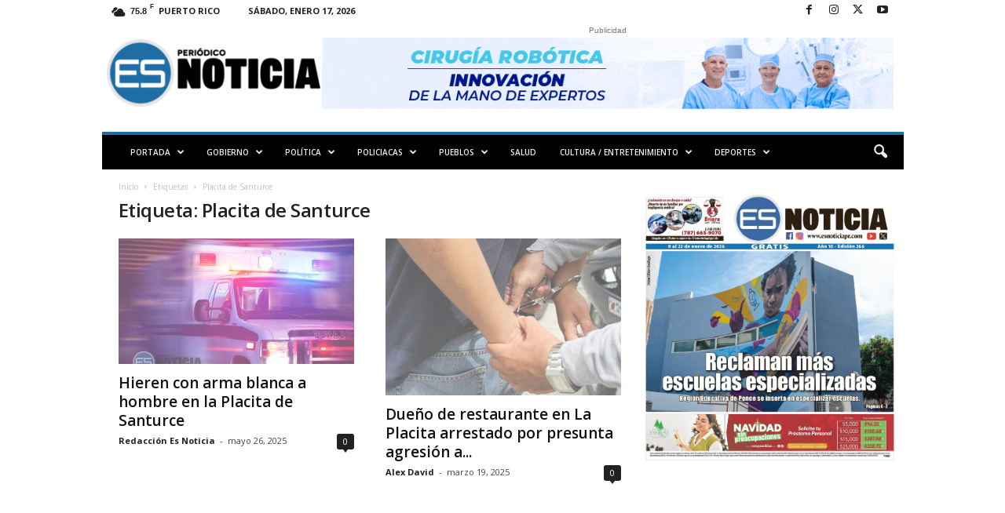

--- FILE ---
content_type: text/html; charset=UTF-8
request_url: https://esnoticiapr.com/tag/placita-de-santurce/
body_size: 28739
content:
<!doctype html >
<!--[if IE 8]>    <html class="ie8" lang="es"> <![endif]-->
<!--[if IE 9]>    <html class="ie9" lang="es"> <![endif]-->
<!--[if gt IE 8]><!--> <html lang="es"> <!--<![endif]-->
<head>
    <title>Placita de Santurce archivos - Es Noticia PR</title>
    <meta charset="UTF-8" />
    <meta name="viewport" content="width=device-width, initial-scale=1.0">
    <link rel="pingback" href="https://esnoticiapr.com/xmlrpc.php" />
    <meta name='robots' content='index, follow, max-image-preview:large, max-snippet:-1, max-video-preview:-1' />
<link rel="icon" type="image/png" href="https://esnoticiapr.com/wp-content/uploads/2023/03/cropped-logo-ES-solo-300x300.png">
	<!-- This site is optimized with the Yoast SEO plugin v26.7 - https://yoast.com/wordpress/plugins/seo/ -->
	<link rel="canonical" href="https://esnoticiapr.com/tag/placita-de-santurce/" />
	<meta property="og:locale" content="es_ES" />
	<meta property="og:type" content="article" />
	<meta property="og:title" content="Placita de Santurce archivos - Es Noticia PR" />
	<meta property="og:url" content="https://esnoticiapr.com/tag/placita-de-santurce/" />
	<meta property="og:site_name" content="Es Noticia PR" />
	<meta property="og:image" content="https://esnoticiapr.com/wp-content/uploads/2025/11/Logo-esnoticiapr-2000x675-1.jpg" />
	<meta property="og:image:width" content="1200" />
	<meta property="og:image:height" content="675" />
	<meta property="og:image:type" content="image/jpeg" />
	<meta name="twitter:card" content="summary_large_image" />
	<meta name="twitter:site" content="@esnoticiapr" />
	<script type="application/ld+json" class="yoast-schema-graph">{"@context":"https://schema.org","@graph":[{"@type":"CollectionPage","@id":"https://esnoticiapr.com/tag/placita-de-santurce/","url":"https://esnoticiapr.com/tag/placita-de-santurce/","name":"Placita de Santurce archivos - Es Noticia PR","isPartOf":{"@id":"https://esnoticiapr.com/#website"},"primaryImageOfPage":{"@id":"https://esnoticiapr.com/tag/placita-de-santurce/#primaryimage"},"image":{"@id":"https://esnoticiapr.com/tag/placita-de-santurce/#primaryimage"},"thumbnailUrl":"https://esnoticiapr.com/wp-content/uploads/2024/12/ambulancia.jpg","breadcrumb":{"@id":"https://esnoticiapr.com/tag/placita-de-santurce/#breadcrumb"},"inLanguage":"es"},{"@type":"ImageObject","inLanguage":"es","@id":"https://esnoticiapr.com/tag/placita-de-santurce/#primaryimage","url":"https://esnoticiapr.com/wp-content/uploads/2024/12/ambulancia.jpg","contentUrl":"https://esnoticiapr.com/wp-content/uploads/2024/12/ambulancia.jpg","width":1440,"height":880},{"@type":"BreadcrumbList","@id":"https://esnoticiapr.com/tag/placita-de-santurce/#breadcrumb","itemListElement":[{"@type":"ListItem","position":1,"name":"Portada","item":"https://esnoticiapr.com/"},{"@type":"ListItem","position":2,"name":"Placita de Santurce"}]},{"@type":"WebSite","@id":"https://esnoticiapr.com/#website","url":"https://esnoticiapr.com/","name":"Es Noticia Puerto Rico | Periódico Digital","description":"Informa con compromiso y credibilidad","publisher":{"@id":"https://esnoticiapr.com/#organization"},"potentialAction":[{"@type":"SearchAction","target":{"@type":"EntryPoint","urlTemplate":"https://esnoticiapr.com/?s={search_term_string}"},"query-input":{"@type":"PropertyValueSpecification","valueRequired":true,"valueName":"search_term_string"}}],"inLanguage":"es"},{"@type":"Organization","@id":"https://esnoticiapr.com/#organization","name":"Es Noticia Puerto Rico | Periódico Digital","url":"https://esnoticiapr.com/","logo":{"@type":"ImageObject","inLanguage":"es","@id":"https://esnoticiapr.com/#/schema/logo/image/","url":"https://esnoticiapr.com/wp-content/uploads/2023/02/Logo-Nuevo-es-noticia-azul-negro.png","contentUrl":"https://esnoticiapr.com/wp-content/uploads/2023/02/Logo-Nuevo-es-noticia-azul-negro.png","width":8441,"height":2663,"caption":"Es Noticia Puerto Rico | Periódico Digital"},"image":{"@id":"https://esnoticiapr.com/#/schema/logo/image/"},"sameAs":["https://www.facebook.com/esnoticiapr","https://x.com/esnoticiapr","https://www.youtube.com/@EsNoticiaPR","https://www.instagram.com/esnoticiapr"]}]}</script>
	<!-- / Yoast SEO plugin. -->


<link rel='dns-prefetch' href='//www.googletagmanager.com' />
<link rel='dns-prefetch' href='//fonts.googleapis.com' />
<link rel='dns-prefetch' href='//pagead2.googlesyndication.com' />
<link rel='dns-prefetch' href='//fundingchoicesmessages.google.com' />
<link rel="alternate" type="application/rss+xml" title="Es Noticia PR &raquo; Feed" href="https://esnoticiapr.com/feed/" />
<link rel="alternate" type="application/rss+xml" title="Es Noticia PR &raquo; Feed de los comentarios" href="https://esnoticiapr.com/comments/feed/" />
<link rel="alternate" type="application/rss+xml" title="Es Noticia PR &raquo; Etiqueta Placita de Santurce del feed" href="https://esnoticiapr.com/tag/placita-de-santurce/feed/" />
<style id='wp-img-auto-sizes-contain-inline-css' type='text/css'>
img:is([sizes=auto i],[sizes^="auto," i]){contain-intrinsic-size:3000px 1500px}
/*# sourceURL=wp-img-auto-sizes-contain-inline-css */
</style>
<style id='wp-emoji-styles-inline-css' type='text/css'>

	img.wp-smiley, img.emoji {
		display: inline !important;
		border: none !important;
		box-shadow: none !important;
		height: 1em !important;
		width: 1em !important;
		margin: 0 0.07em !important;
		vertical-align: -0.1em !important;
		background: none !important;
		padding: 0 !important;
	}
/*# sourceURL=wp-emoji-styles-inline-css */
</style>
<link rel='stylesheet' id='coblocks-extensions-css' href='https://esnoticiapr.com/wp-content/plugins/coblocks/dist/style-coblocks-extensions.css?ver=3.1.16' type='text/css' media='all' />
<link rel='stylesheet' id='coblocks-animation-css' href='https://esnoticiapr.com/wp-content/plugins/coblocks/dist/style-coblocks-animation.css?ver=2677611078ee87eb3b1c' type='text/css' media='all' />
<link rel='stylesheet' id='wp-components-css' href='https://esnoticiapr.com/wp-includes/css/dist/components/style.min.css?ver=6.9' type='text/css' media='all' />
<link rel='stylesheet' id='godaddy-styles-css' href='https://esnoticiapr.com/wp-content/plugins/coblocks/includes/Dependencies/GoDaddy/Styles/build/latest.css?ver=2.0.2' type='text/css' media='all' />
<link rel='stylesheet' id='google-fonts-style-css' href='https://fonts.googleapis.com/css?family=Open+Sans%3A400%2C600%2C700%7CRoboto+Condensed%3A400%2C500%2C700&#038;display=swap&#038;ver=5.4.3.4' type='text/css' media='all' />
<link rel='stylesheet' id='td-theme-css' href='https://esnoticiapr.com/wp-content/themes/Newsmag/style.css?ver=5.4.3.4' type='text/css' media='all' />
<style id='td-theme-inline-css' type='text/css'>
    
        /* custom css - generated by TagDiv Composer */
        @media (max-width: 767px) {
            .td-header-desktop-wrap {
                display: none;
            }
        }
        @media (min-width: 767px) {
            .td-header-mobile-wrap {
                display: none;
            }
        }
    
	
/*# sourceURL=td-theme-inline-css */
</style>
<link rel='stylesheet' id='td-theme-child-css' href='https://esnoticiapr.com/wp-content/themes/Newsmag-child/style.css?ver=5.4.3.4c' type='text/css' media='all' />
<link rel='stylesheet' id='td-legacy-framework-front-style-css' href='https://esnoticiapr.com/wp-content/plugins/td-composer/legacy/Newsmag/assets/css/td_legacy_main.css?ver=02f7892c77f8d92ff3a6477b3d96dee8' type='text/css' media='all' />
<link rel='stylesheet' id='td-theme-demo-style-css' href='https://esnoticiapr.com/wp-content/plugins/td-composer/legacy/Newsmag/includes/demos/magazine/demo_style.css?ver=5.4.3.4' type='text/css' media='all' />
<script type="text/javascript" src="https://esnoticiapr.com/wp-includes/js/jquery/jquery.min.js?ver=3.7.1" id="jquery-core-js"></script>
<script type="text/javascript" src="https://esnoticiapr.com/wp-includes/js/jquery/jquery-migrate.min.js?ver=3.4.1" id="jquery-migrate-js"></script>

<!-- Fragmento de código de la etiqueta de Google (gtag.js) añadida por Site Kit -->
<!-- Fragmento de código de Google Analytics añadido por Site Kit -->
<script type="text/javascript" src="https://www.googletagmanager.com/gtag/js?id=GT-TNLZ4KQ" id="google_gtagjs-js" async></script>
<script type="text/javascript" id="google_gtagjs-js-after">
/* <![CDATA[ */
window.dataLayer = window.dataLayer || [];function gtag(){dataLayer.push(arguments);}
gtag("set","linker",{"domains":["esnoticiapr.com"]});
gtag("js", new Date());
gtag("set", "developer_id.dZTNiMT", true);
gtag("config", "GT-TNLZ4KQ");
 window._googlesitekit = window._googlesitekit || {}; window._googlesitekit.throttledEvents = []; window._googlesitekit.gtagEvent = (name, data) => { var key = JSON.stringify( { name, data } ); if ( !! window._googlesitekit.throttledEvents[ key ] ) { return; } window._googlesitekit.throttledEvents[ key ] = true; setTimeout( () => { delete window._googlesitekit.throttledEvents[ key ]; }, 5 ); gtag( "event", name, { ...data, event_source: "site-kit" } ); }; 
//# sourceURL=google_gtagjs-js-after
/* ]]> */
</script>
<link rel="https://api.w.org/" href="https://esnoticiapr.com/wp-json/" /><link rel="alternate" title="JSON" type="application/json" href="https://esnoticiapr.com/wp-json/wp/v2/tags/8206" /><link rel="EditURI" type="application/rsd+xml" title="RSD" href="https://esnoticiapr.com/xmlrpc.php?rsd" />
<meta name="generator" content="WordPress 6.9" />
<meta name="generator" content="Site Kit by Google 1.170.0" />
<!-- Metaetiquetas de Google AdSense añadidas por Site Kit -->
<meta name="google-adsense-platform-account" content="ca-host-pub-2644536267352236">
<meta name="google-adsense-platform-domain" content="sitekit.withgoogle.com">
<!-- Acabar con las metaetiquetas de Google AdSense añadidas por Site Kit -->

<!-- Fragmento de código de Google Adsense añadido por Site Kit -->
<script type="text/javascript" async="async" src="https://pagead2.googlesyndication.com/pagead/js/adsbygoogle.js?client=ca-pub-3979423780011936&amp;host=ca-host-pub-2644536267352236" crossorigin="anonymous"></script>

<!-- Final del fragmento de código de Google Adsense añadido por Site Kit -->

<!-- Fragmento de código de recuperación de bloqueo de anuncios de Google AdSense añadido por Site Kit. -->
<script async src="https://fundingchoicesmessages.google.com/i/pub-3979423780011936?ers=1"></script><script>(function() {function signalGooglefcPresent() {if (!window.frames['googlefcPresent']) {if (document.body) {const iframe = document.createElement('iframe'); iframe.style = 'width: 0; height: 0; border: none; z-index: -1000; left: -1000px; top: -1000px;'; iframe.style.display = 'none'; iframe.name = 'googlefcPresent'; document.body.appendChild(iframe);} else {setTimeout(signalGooglefcPresent, 0);}}}signalGooglefcPresent();})();</script>
<!-- Fragmento de código de finalización de recuperación de bloqueo de anuncios de Google AdSense añadido por Site Kit. -->

<!-- Fragmento de código de protección de errores de recuperación de bloqueo de anuncios de Google AdSense añadido por Site Kit. -->
<script>(function(){'use strict';function aa(a){var b=0;return function(){return b<a.length?{done:!1,value:a[b++]}:{done:!0}}}var ba=typeof Object.defineProperties=="function"?Object.defineProperty:function(a,b,c){if(a==Array.prototype||a==Object.prototype)return a;a[b]=c.value;return a};
function ca(a){a=["object"==typeof globalThis&&globalThis,a,"object"==typeof window&&window,"object"==typeof self&&self,"object"==typeof global&&global];for(var b=0;b<a.length;++b){var c=a[b];if(c&&c.Math==Math)return c}throw Error("Cannot find global object");}var da=ca(this);function l(a,b){if(b)a:{var c=da;a=a.split(".");for(var d=0;d<a.length-1;d++){var e=a[d];if(!(e in c))break a;c=c[e]}a=a[a.length-1];d=c[a];b=b(d);b!=d&&b!=null&&ba(c,a,{configurable:!0,writable:!0,value:b})}}
function ea(a){return a.raw=a}function n(a){var b=typeof Symbol!="undefined"&&Symbol.iterator&&a[Symbol.iterator];if(b)return b.call(a);if(typeof a.length=="number")return{next:aa(a)};throw Error(String(a)+" is not an iterable or ArrayLike");}function fa(a){for(var b,c=[];!(b=a.next()).done;)c.push(b.value);return c}var ha=typeof Object.create=="function"?Object.create:function(a){function b(){}b.prototype=a;return new b},p;
if(typeof Object.setPrototypeOf=="function")p=Object.setPrototypeOf;else{var q;a:{var ja={a:!0},ka={};try{ka.__proto__=ja;q=ka.a;break a}catch(a){}q=!1}p=q?function(a,b){a.__proto__=b;if(a.__proto__!==b)throw new TypeError(a+" is not extensible");return a}:null}var la=p;
function t(a,b){a.prototype=ha(b.prototype);a.prototype.constructor=a;if(la)la(a,b);else for(var c in b)if(c!="prototype")if(Object.defineProperties){var d=Object.getOwnPropertyDescriptor(b,c);d&&Object.defineProperty(a,c,d)}else a[c]=b[c];a.A=b.prototype}function ma(){for(var a=Number(this),b=[],c=a;c<arguments.length;c++)b[c-a]=arguments[c];return b}l("Object.is",function(a){return a?a:function(b,c){return b===c?b!==0||1/b===1/c:b!==b&&c!==c}});
l("Array.prototype.includes",function(a){return a?a:function(b,c){var d=this;d instanceof String&&(d=String(d));var e=d.length;c=c||0;for(c<0&&(c=Math.max(c+e,0));c<e;c++){var f=d[c];if(f===b||Object.is(f,b))return!0}return!1}});
l("String.prototype.includes",function(a){return a?a:function(b,c){if(this==null)throw new TypeError("The 'this' value for String.prototype.includes must not be null or undefined");if(b instanceof RegExp)throw new TypeError("First argument to String.prototype.includes must not be a regular expression");return this.indexOf(b,c||0)!==-1}});l("Number.MAX_SAFE_INTEGER",function(){return 9007199254740991});
l("Number.isFinite",function(a){return a?a:function(b){return typeof b!=="number"?!1:!isNaN(b)&&b!==Infinity&&b!==-Infinity}});l("Number.isInteger",function(a){return a?a:function(b){return Number.isFinite(b)?b===Math.floor(b):!1}});l("Number.isSafeInteger",function(a){return a?a:function(b){return Number.isInteger(b)&&Math.abs(b)<=Number.MAX_SAFE_INTEGER}});
l("Math.trunc",function(a){return a?a:function(b){b=Number(b);if(isNaN(b)||b===Infinity||b===-Infinity||b===0)return b;var c=Math.floor(Math.abs(b));return b<0?-c:c}});/*

 Copyright The Closure Library Authors.
 SPDX-License-Identifier: Apache-2.0
*/
var u=this||self;function v(a,b){a:{var c=["CLOSURE_FLAGS"];for(var d=u,e=0;e<c.length;e++)if(d=d[c[e]],d==null){c=null;break a}c=d}a=c&&c[a];return a!=null?a:b}function w(a){return a};function na(a){u.setTimeout(function(){throw a;},0)};var oa=v(610401301,!1),pa=v(188588736,!0),qa=v(645172343,v(1,!0));var x,ra=u.navigator;x=ra?ra.userAgentData||null:null;function z(a){return oa?x?x.brands.some(function(b){return(b=b.brand)&&b.indexOf(a)!=-1}):!1:!1}function A(a){var b;a:{if(b=u.navigator)if(b=b.userAgent)break a;b=""}return b.indexOf(a)!=-1};function B(){return oa?!!x&&x.brands.length>0:!1}function C(){return B()?z("Chromium"):(A("Chrome")||A("CriOS"))&&!(B()?0:A("Edge"))||A("Silk")};var sa=B()?!1:A("Trident")||A("MSIE");!A("Android")||C();C();A("Safari")&&(C()||(B()?0:A("Coast"))||(B()?0:A("Opera"))||(B()?0:A("Edge"))||(B()?z("Microsoft Edge"):A("Edg/"))||B()&&z("Opera"));var ta={},D=null;var ua=typeof Uint8Array!=="undefined",va=!sa&&typeof btoa==="function";var wa;function E(){return typeof BigInt==="function"};var F=typeof Symbol==="function"&&typeof Symbol()==="symbol";function xa(a){return typeof Symbol==="function"&&typeof Symbol()==="symbol"?Symbol():a}var G=xa(),ya=xa("2ex");var za=F?function(a,b){a[G]|=b}:function(a,b){a.g!==void 0?a.g|=b:Object.defineProperties(a,{g:{value:b,configurable:!0,writable:!0,enumerable:!1}})},H=F?function(a){return a[G]|0}:function(a){return a.g|0},I=F?function(a){return a[G]}:function(a){return a.g},J=F?function(a,b){a[G]=b}:function(a,b){a.g!==void 0?a.g=b:Object.defineProperties(a,{g:{value:b,configurable:!0,writable:!0,enumerable:!1}})};function Aa(a,b){J(b,(a|0)&-14591)}function Ba(a,b){J(b,(a|34)&-14557)};var K={},Ca={};function Da(a){return!(!a||typeof a!=="object"||a.g!==Ca)}function Ea(a){return a!==null&&typeof a==="object"&&!Array.isArray(a)&&a.constructor===Object}function L(a,b,c){if(!Array.isArray(a)||a.length)return!1;var d=H(a);if(d&1)return!0;if(!(b&&(Array.isArray(b)?b.includes(c):b.has(c))))return!1;J(a,d|1);return!0};var M=0,N=0;function Fa(a){var b=a>>>0;M=b;N=(a-b)/4294967296>>>0}function Ga(a){if(a<0){Fa(-a);var b=n(Ha(M,N));a=b.next().value;b=b.next().value;M=a>>>0;N=b>>>0}else Fa(a)}function Ia(a,b){b>>>=0;a>>>=0;if(b<=2097151)var c=""+(4294967296*b+a);else E()?c=""+(BigInt(b)<<BigInt(32)|BigInt(a)):(c=(a>>>24|b<<8)&16777215,b=b>>16&65535,a=(a&16777215)+c*6777216+b*6710656,c+=b*8147497,b*=2,a>=1E7&&(c+=a/1E7>>>0,a%=1E7),c>=1E7&&(b+=c/1E7>>>0,c%=1E7),c=b+Ja(c)+Ja(a));return c}
function Ja(a){a=String(a);return"0000000".slice(a.length)+a}function Ha(a,b){b=~b;a?a=~a+1:b+=1;return[a,b]};var Ka=/^-?([1-9][0-9]*|0)(\.[0-9]+)?$/;var O;function La(a,b){O=b;a=new a(b);O=void 0;return a}
function P(a,b,c){a==null&&(a=O);O=void 0;if(a==null){var d=96;c?(a=[c],d|=512):a=[];b&&(d=d&-16760833|(b&1023)<<14)}else{if(!Array.isArray(a))throw Error("narr");d=H(a);if(d&2048)throw Error("farr");if(d&64)return a;d|=64;if(c&&(d|=512,c!==a[0]))throw Error("mid");a:{c=a;var e=c.length;if(e){var f=e-1;if(Ea(c[f])){d|=256;b=f-(+!!(d&512)-1);if(b>=1024)throw Error("pvtlmt");d=d&-16760833|(b&1023)<<14;break a}}if(b){b=Math.max(b,e-(+!!(d&512)-1));if(b>1024)throw Error("spvt");d=d&-16760833|(b&1023)<<
14}}}J(a,d);return a};function Ma(a){switch(typeof a){case "number":return isFinite(a)?a:String(a);case "boolean":return a?1:0;case "object":if(a)if(Array.isArray(a)){if(L(a,void 0,0))return}else if(ua&&a!=null&&a instanceof Uint8Array){if(va){for(var b="",c=0,d=a.length-10240;c<d;)b+=String.fromCharCode.apply(null,a.subarray(c,c+=10240));b+=String.fromCharCode.apply(null,c?a.subarray(c):a);a=btoa(b)}else{b===void 0&&(b=0);if(!D){D={};c="ABCDEFGHIJKLMNOPQRSTUVWXYZabcdefghijklmnopqrstuvwxyz0123456789".split("");d=["+/=",
"+/","-_=","-_.","-_"];for(var e=0;e<5;e++){var f=c.concat(d[e].split(""));ta[e]=f;for(var g=0;g<f.length;g++){var h=f[g];D[h]===void 0&&(D[h]=g)}}}b=ta[b];c=Array(Math.floor(a.length/3));d=b[64]||"";for(e=f=0;f<a.length-2;f+=3){var k=a[f],m=a[f+1];h=a[f+2];g=b[k>>2];k=b[(k&3)<<4|m>>4];m=b[(m&15)<<2|h>>6];h=b[h&63];c[e++]=g+k+m+h}g=0;h=d;switch(a.length-f){case 2:g=a[f+1],h=b[(g&15)<<2]||d;case 1:a=a[f],c[e]=b[a>>2]+b[(a&3)<<4|g>>4]+h+d}a=c.join("")}return a}}return a};function Na(a,b,c){a=Array.prototype.slice.call(a);var d=a.length,e=b&256?a[d-1]:void 0;d+=e?-1:0;for(b=b&512?1:0;b<d;b++)a[b]=c(a[b]);if(e){b=a[b]={};for(var f in e)Object.prototype.hasOwnProperty.call(e,f)&&(b[f]=c(e[f]))}return a}function Oa(a,b,c,d,e){if(a!=null){if(Array.isArray(a))a=L(a,void 0,0)?void 0:e&&H(a)&2?a:Pa(a,b,c,d!==void 0,e);else if(Ea(a)){var f={},g;for(g in a)Object.prototype.hasOwnProperty.call(a,g)&&(f[g]=Oa(a[g],b,c,d,e));a=f}else a=b(a,d);return a}}
function Pa(a,b,c,d,e){var f=d||c?H(a):0;d=d?!!(f&32):void 0;a=Array.prototype.slice.call(a);for(var g=0;g<a.length;g++)a[g]=Oa(a[g],b,c,d,e);c&&c(f,a);return a}function Qa(a){return a.s===K?a.toJSON():Ma(a)};function Ra(a,b,c){c=c===void 0?Ba:c;if(a!=null){if(ua&&a instanceof Uint8Array)return b?a:new Uint8Array(a);if(Array.isArray(a)){var d=H(a);if(d&2)return a;b&&(b=d===0||!!(d&32)&&!(d&64||!(d&16)));return b?(J(a,(d|34)&-12293),a):Pa(a,Ra,d&4?Ba:c,!0,!0)}a.s===K&&(c=a.h,d=I(c),a=d&2?a:La(a.constructor,Sa(c,d,!0)));return a}}function Sa(a,b,c){var d=c||b&2?Ba:Aa,e=!!(b&32);a=Na(a,b,function(f){return Ra(f,e,d)});za(a,32|(c?2:0));return a};function Ta(a,b){a=a.h;return Ua(a,I(a),b)}function Va(a,b,c,d){b=d+(+!!(b&512)-1);if(!(b<0||b>=a.length||b>=c))return a[b]}
function Ua(a,b,c,d){if(c===-1)return null;var e=b>>14&1023||536870912;if(c>=e){if(b&256)return a[a.length-1][c]}else{var f=a.length;if(d&&b&256&&(d=a[f-1][c],d!=null)){if(Va(a,b,e,c)&&ya!=null){var g;a=(g=wa)!=null?g:wa={};g=a[ya]||0;g>=4||(a[ya]=g+1,g=Error(),g.__closure__error__context__984382||(g.__closure__error__context__984382={}),g.__closure__error__context__984382.severity="incident",na(g))}return d}return Va(a,b,e,c)}}
function Wa(a,b,c,d,e){var f=b>>14&1023||536870912;if(c>=f||e&&!qa){var g=b;if(b&256)e=a[a.length-1];else{if(d==null)return;e=a[f+(+!!(b&512)-1)]={};g|=256}e[c]=d;c<f&&(a[c+(+!!(b&512)-1)]=void 0);g!==b&&J(a,g)}else a[c+(+!!(b&512)-1)]=d,b&256&&(a=a[a.length-1],c in a&&delete a[c])}
function Xa(a,b){var c=Ya;var d=d===void 0?!1:d;var e=a.h;var f=I(e),g=Ua(e,f,b,d);if(g!=null&&typeof g==="object"&&g.s===K)c=g;else if(Array.isArray(g)){var h=H(g),k=h;k===0&&(k|=f&32);k|=f&2;k!==h&&J(g,k);c=new c(g)}else c=void 0;c!==g&&c!=null&&Wa(e,f,b,c,d);e=c;if(e==null)return e;a=a.h;f=I(a);f&2||(g=e,c=g.h,h=I(c),g=h&2?La(g.constructor,Sa(c,h,!1)):g,g!==e&&(e=g,Wa(a,f,b,e,d)));return e}function Za(a,b){a=Ta(a,b);return a==null||typeof a==="string"?a:void 0}
function $a(a,b){var c=c===void 0?0:c;a=Ta(a,b);if(a!=null)if(b=typeof a,b==="number"?Number.isFinite(a):b!=="string"?0:Ka.test(a))if(typeof a==="number"){if(a=Math.trunc(a),!Number.isSafeInteger(a)){Ga(a);b=M;var d=N;if(a=d&2147483648)b=~b+1>>>0,d=~d>>>0,b==0&&(d=d+1>>>0);b=d*4294967296+(b>>>0);a=a?-b:b}}else if(b=Math.trunc(Number(a)),Number.isSafeInteger(b))a=String(b);else{if(b=a.indexOf("."),b!==-1&&(a=a.substring(0,b)),!(a[0]==="-"?a.length<20||a.length===20&&Number(a.substring(0,7))>-922337:
a.length<19||a.length===19&&Number(a.substring(0,6))<922337)){if(a.length<16)Ga(Number(a));else if(E())a=BigInt(a),M=Number(a&BigInt(4294967295))>>>0,N=Number(a>>BigInt(32)&BigInt(4294967295));else{b=+(a[0]==="-");N=M=0;d=a.length;for(var e=b,f=(d-b)%6+b;f<=d;e=f,f+=6)e=Number(a.slice(e,f)),N*=1E6,M=M*1E6+e,M>=4294967296&&(N+=Math.trunc(M/4294967296),N>>>=0,M>>>=0);b&&(b=n(Ha(M,N)),a=b.next().value,b=b.next().value,M=a,N=b)}a=M;b=N;b&2147483648?E()?a=""+(BigInt(b|0)<<BigInt(32)|BigInt(a>>>0)):(b=
n(Ha(a,b)),a=b.next().value,b=b.next().value,a="-"+Ia(a,b)):a=Ia(a,b)}}else a=void 0;return a!=null?a:c}function R(a,b){var c=c===void 0?"":c;a=Za(a,b);return a!=null?a:c};var S;function T(a,b,c){this.h=P(a,b,c)}T.prototype.toJSON=function(){return ab(this)};T.prototype.s=K;T.prototype.toString=function(){try{return S=!0,ab(this).toString()}finally{S=!1}};
function ab(a){var b=S?a.h:Pa(a.h,Qa,void 0,void 0,!1);var c=!S;var d=pa?void 0:a.constructor.v;var e=I(c?a.h:b);if(a=b.length){var f=b[a-1],g=Ea(f);g?a--:f=void 0;e=+!!(e&512)-1;var h=b;if(g){b:{var k=f;var m={};g=!1;if(k)for(var r in k)if(Object.prototype.hasOwnProperty.call(k,r))if(isNaN(+r))m[r]=k[r];else{var y=k[r];Array.isArray(y)&&(L(y,d,+r)||Da(y)&&y.size===0)&&(y=null);y==null&&(g=!0);y!=null&&(m[r]=y)}if(g){for(var Q in m)break b;m=null}else m=k}k=m==null?f!=null:m!==f}for(var ia;a>0;a--){Q=
a-1;r=h[Q];Q-=e;if(!(r==null||L(r,d,Q)||Da(r)&&r.size===0))break;ia=!0}if(h!==b||k||ia){if(!c)h=Array.prototype.slice.call(h,0,a);else if(ia||k||m)h.length=a;m&&h.push(m)}b=h}return b};function bb(a){return function(b){if(b==null||b=="")b=new a;else{b=JSON.parse(b);if(!Array.isArray(b))throw Error("dnarr");za(b,32);b=La(a,b)}return b}};function cb(a){this.h=P(a)}t(cb,T);var db=bb(cb);var U;function V(a){this.g=a}V.prototype.toString=function(){return this.g+""};var eb={};function fb(a){if(U===void 0){var b=null;var c=u.trustedTypes;if(c&&c.createPolicy){try{b=c.createPolicy("goog#html",{createHTML:w,createScript:w,createScriptURL:w})}catch(d){u.console&&u.console.error(d.message)}U=b}else U=b}a=(b=U)?b.createScriptURL(a):a;return new V(a,eb)};/*

 SPDX-License-Identifier: Apache-2.0
*/
function gb(a){var b=ma.apply(1,arguments);if(b.length===0)return fb(a[0]);for(var c=a[0],d=0;d<b.length;d++)c+=encodeURIComponent(b[d])+a[d+1];return fb(c)};function hb(a,b){a.src=b instanceof V&&b.constructor===V?b.g:"type_error:TrustedResourceUrl";var c,d;(c=(b=(d=(c=(a.ownerDocument&&a.ownerDocument.defaultView||window).document).querySelector)==null?void 0:d.call(c,"script[nonce]"))?b.nonce||b.getAttribute("nonce")||"":"")&&a.setAttribute("nonce",c)};function ib(){return Math.floor(Math.random()*2147483648).toString(36)+Math.abs(Math.floor(Math.random()*2147483648)^Date.now()).toString(36)};function jb(a,b){b=String(b);a.contentType==="application/xhtml+xml"&&(b=b.toLowerCase());return a.createElement(b)}function kb(a){this.g=a||u.document||document};function lb(a){a=a===void 0?document:a;return a.createElement("script")};function mb(a,b,c,d,e,f){try{var g=a.g,h=lb(g);h.async=!0;hb(h,b);g.head.appendChild(h);h.addEventListener("load",function(){e();d&&g.head.removeChild(h)});h.addEventListener("error",function(){c>0?mb(a,b,c-1,d,e,f):(d&&g.head.removeChild(h),f())})}catch(k){f()}};var nb=u.atob("aHR0cHM6Ly93d3cuZ3N0YXRpYy5jb20vaW1hZ2VzL2ljb25zL21hdGVyaWFsL3N5c3RlbS8xeC93YXJuaW5nX2FtYmVyXzI0ZHAucG5n"),ob=u.atob("WW91IGFyZSBzZWVpbmcgdGhpcyBtZXNzYWdlIGJlY2F1c2UgYWQgb3Igc2NyaXB0IGJsb2NraW5nIHNvZnR3YXJlIGlzIGludGVyZmVyaW5nIHdpdGggdGhpcyBwYWdlLg=="),pb=u.atob("RGlzYWJsZSBhbnkgYWQgb3Igc2NyaXB0IGJsb2NraW5nIHNvZnR3YXJlLCB0aGVuIHJlbG9hZCB0aGlzIHBhZ2Uu");function qb(a,b,c){this.i=a;this.u=b;this.o=c;this.g=null;this.j=[];this.m=!1;this.l=new kb(this.i)}
function rb(a){if(a.i.body&&!a.m){var b=function(){sb(a);u.setTimeout(function(){tb(a,3)},50)};mb(a.l,a.u,2,!0,function(){u[a.o]||b()},b);a.m=!0}}
function sb(a){for(var b=W(1,5),c=0;c<b;c++){var d=X(a);a.i.body.appendChild(d);a.j.push(d)}b=X(a);b.style.bottom="0";b.style.left="0";b.style.position="fixed";b.style.width=W(100,110).toString()+"%";b.style.zIndex=W(2147483544,2147483644).toString();b.style.backgroundColor=ub(249,259,242,252,219,229);b.style.boxShadow="0 0 12px #888";b.style.color=ub(0,10,0,10,0,10);b.style.display="flex";b.style.justifyContent="center";b.style.fontFamily="Roboto, Arial";c=X(a);c.style.width=W(80,85).toString()+
"%";c.style.maxWidth=W(750,775).toString()+"px";c.style.margin="24px";c.style.display="flex";c.style.alignItems="flex-start";c.style.justifyContent="center";d=jb(a.l.g,"IMG");d.className=ib();d.src=nb;d.alt="Warning icon";d.style.height="24px";d.style.width="24px";d.style.paddingRight="16px";var e=X(a),f=X(a);f.style.fontWeight="bold";f.textContent=ob;var g=X(a);g.textContent=pb;Y(a,e,f);Y(a,e,g);Y(a,c,d);Y(a,c,e);Y(a,b,c);a.g=b;a.i.body.appendChild(a.g);b=W(1,5);for(c=0;c<b;c++)d=X(a),a.i.body.appendChild(d),
a.j.push(d)}function Y(a,b,c){for(var d=W(1,5),e=0;e<d;e++){var f=X(a);b.appendChild(f)}b.appendChild(c);c=W(1,5);for(d=0;d<c;d++)e=X(a),b.appendChild(e)}function W(a,b){return Math.floor(a+Math.random()*(b-a))}function ub(a,b,c,d,e,f){return"rgb("+W(Math.max(a,0),Math.min(b,255)).toString()+","+W(Math.max(c,0),Math.min(d,255)).toString()+","+W(Math.max(e,0),Math.min(f,255)).toString()+")"}function X(a){a=jb(a.l.g,"DIV");a.className=ib();return a}
function tb(a,b){b<=0||a.g!=null&&a.g.offsetHeight!==0&&a.g.offsetWidth!==0||(vb(a),sb(a),u.setTimeout(function(){tb(a,b-1)},50))}function vb(a){for(var b=n(a.j),c=b.next();!c.done;c=b.next())(c=c.value)&&c.parentNode&&c.parentNode.removeChild(c);a.j=[];(b=a.g)&&b.parentNode&&b.parentNode.removeChild(b);a.g=null};function wb(a,b,c,d,e){function f(k){document.body?g(document.body):k>0?u.setTimeout(function(){f(k-1)},e):b()}function g(k){k.appendChild(h);u.setTimeout(function(){h?(h.offsetHeight!==0&&h.offsetWidth!==0?b():a(),h.parentNode&&h.parentNode.removeChild(h)):a()},d)}var h=xb(c);f(3)}function xb(a){var b=document.createElement("div");b.className=a;b.style.width="1px";b.style.height="1px";b.style.position="absolute";b.style.left="-10000px";b.style.top="-10000px";b.style.zIndex="-10000";return b};function Ya(a){this.h=P(a)}t(Ya,T);function yb(a){this.h=P(a)}t(yb,T);var zb=bb(yb);function Ab(a){if(!a)return null;a=Za(a,4);var b;a===null||a===void 0?b=null:b=fb(a);return b};var Bb=ea([""]),Cb=ea([""]);function Db(a,b){this.m=a;this.o=new kb(a.document);this.g=b;this.j=R(this.g,1);this.u=Ab(Xa(this.g,2))||gb(Bb);this.i=!1;b=Ab(Xa(this.g,13))||gb(Cb);this.l=new qb(a.document,b,R(this.g,12))}Db.prototype.start=function(){Eb(this)};
function Eb(a){Fb(a);mb(a.o,a.u,3,!1,function(){a:{var b=a.j;var c=u.btoa(b);if(c=u[c]){try{var d=db(u.atob(c))}catch(e){b=!1;break a}b=b===Za(d,1)}else b=!1}b?Z(a,R(a.g,14)):(Z(a,R(a.g,8)),rb(a.l))},function(){wb(function(){Z(a,R(a.g,7));rb(a.l)},function(){return Z(a,R(a.g,6))},R(a.g,9),$a(a.g,10),$a(a.g,11))})}function Z(a,b){a.i||(a.i=!0,a=new a.m.XMLHttpRequest,a.open("GET",b,!0),a.send())}function Fb(a){var b=u.btoa(a.j);a.m[b]&&Z(a,R(a.g,5))};(function(a,b){u[a]=function(){var c=ma.apply(0,arguments);u[a]=function(){};b.call.apply(b,[null].concat(c instanceof Array?c:fa(n(c))))}})("__h82AlnkH6D91__",function(a){typeof window.atob==="function"&&(new Db(window,zb(window.atob(a)))).start()});}).call(this);

window.__h82AlnkH6D91__("[base64]/[base64]/[base64]/[base64]");</script>
<!-- Fragmento de código de finalización de protección de errores de recuperación de bloqueo de anuncios de Google AdSense añadido por Site Kit. -->

<!-- JS generated by theme -->

<script type="text/javascript" id="td-generated-header-js">
    
    

	    var tdBlocksArray = []; //here we store all the items for the current page

	    // td_block class - each ajax block uses a object of this class for requests
	    function tdBlock() {
		    this.id = '';
		    this.block_type = 1; //block type id (1-234 etc)
		    this.atts = '';
		    this.td_column_number = '';
		    this.td_current_page = 1; //
		    this.post_count = 0; //from wp
		    this.found_posts = 0; //from wp
		    this.max_num_pages = 0; //from wp
		    this.td_filter_value = ''; //current live filter value
		    this.is_ajax_running = false;
		    this.td_user_action = ''; // load more or infinite loader (used by the animation)
		    this.header_color = '';
		    this.ajax_pagination_infinite_stop = ''; //show load more at page x
	    }

        // td_js_generator - mini detector
        ( function () {
            var htmlTag = document.getElementsByTagName("html")[0];

	        if ( navigator.userAgent.indexOf("MSIE 10.0") > -1 ) {
                htmlTag.className += ' ie10';
            }

            if ( !!navigator.userAgent.match(/Trident.*rv\:11\./) ) {
                htmlTag.className += ' ie11';
            }

	        if ( navigator.userAgent.indexOf("Edge") > -1 ) {
                htmlTag.className += ' ieEdge';
            }

            if ( /(iPad|iPhone|iPod)/g.test(navigator.userAgent) ) {
                htmlTag.className += ' td-md-is-ios';
            }

            var user_agent = navigator.userAgent.toLowerCase();
            if ( user_agent.indexOf("android") > -1 ) {
                htmlTag.className += ' td-md-is-android';
            }

            if ( -1 !== navigator.userAgent.indexOf('Mac OS X')  ) {
                htmlTag.className += ' td-md-is-os-x';
            }

            if ( /chrom(e|ium)/.test(navigator.userAgent.toLowerCase()) ) {
               htmlTag.className += ' td-md-is-chrome';
            }

            if ( -1 !== navigator.userAgent.indexOf('Firefox') ) {
                htmlTag.className += ' td-md-is-firefox';
            }

            if ( -1 !== navigator.userAgent.indexOf('Safari') && -1 === navigator.userAgent.indexOf('Chrome') ) {
                htmlTag.className += ' td-md-is-safari';
            }

            if( -1 !== navigator.userAgent.indexOf('IEMobile') ){
                htmlTag.className += ' td-md-is-iemobile';
            }

        })();

        var tdLocalCache = {};

        ( function () {
            "use strict";

            tdLocalCache = {
                data: {},
                remove: function (resource_id) {
                    delete tdLocalCache.data[resource_id];
                },
                exist: function (resource_id) {
                    return tdLocalCache.data.hasOwnProperty(resource_id) && tdLocalCache.data[resource_id] !== null;
                },
                get: function (resource_id) {
                    return tdLocalCache.data[resource_id];
                },
                set: function (resource_id, cachedData) {
                    tdLocalCache.remove(resource_id);
                    tdLocalCache.data[resource_id] = cachedData;
                }
            };
        })();

    
    
var td_viewport_interval_list=[{"limitBottom":767,"sidebarWidth":251},{"limitBottom":1023,"sidebarWidth":339}];
var td_animation_stack_effect="type0";
var tds_animation_stack=true;
var td_animation_stack_specific_selectors=".entry-thumb, img, .td-lazy-img";
var td_animation_stack_general_selectors=".td-animation-stack img, .td-animation-stack .entry-thumb, .post img, .td-animation-stack .td-lazy-img";
var tdc_is_installed="yes";
var tdc_domain_active=false;
var td_ajax_url="https:\/\/esnoticiapr.com\/wp-admin\/admin-ajax.php?td_theme_name=Newsmag&v=5.4.3.4";
var td_get_template_directory_uri="https:\/\/esnoticiapr.com\/wp-content\/plugins\/td-composer\/legacy\/common";
var tds_snap_menu="";
var tds_logo_on_sticky="show_header_logo";
var tds_header_style="";
var td_please_wait="Por favor espera...";
var td_email_user_pass_incorrect="Usuario o contrase\u00f1a incorrecta!";
var td_email_user_incorrect="Correo electr\u00f3nico o nombre de usuario incorrecto!";
var td_email_incorrect="Email incorrecto!";
var td_user_incorrect="Username incorrect!";
var td_email_user_empty="Email or username empty!";
var td_pass_empty="Pass empty!";
var td_pass_pattern_incorrect="Invalid Pass Pattern!";
var td_retype_pass_incorrect="Retyped Pass incorrect!";
var tds_more_articles_on_post_enable="show";
var tds_more_articles_on_post_time_to_wait="1";
var tds_more_articles_on_post_pages_distance_from_top=0;
var tds_captcha="";
var tds_theme_color_site_wide="#1e6da6";
var tds_smart_sidebar="enabled";
var tdThemeName="Newsmag";
var tdThemeNameWl="Newsmag";
var td_magnific_popup_translation_tPrev="Anterior (tecla de flecha izquierda)";
var td_magnific_popup_translation_tNext="Siguiente (tecla de flecha derecha)";
var td_magnific_popup_translation_tCounter="%curr% de %total%";
var td_magnific_popup_translation_ajax_tError="El contenido de %url% no pudo cargarse.";
var td_magnific_popup_translation_image_tError="La imagen #%curr% no pudo cargarse.";
var tdBlockNonce="0282e52622";
var tdMobileMenu="enabled";
var tdMobileSearch="enabled";
var tdDateNamesI18n={"month_names":["enero","febrero","marzo","abril","mayo","junio","julio","agosto","septiembre","octubre","noviembre","diciembre"],"month_names_short":["Ene","Feb","Mar","Abr","May","Jun","Jul","Ago","Sep","Oct","Nov","Dic"],"day_names":["domingo","lunes","martes","mi\u00e9rcoles","jueves","viernes","s\u00e1bado"],"day_names_short":["Dom","Lun","Mar","Mi\u00e9","Jue","Vie","S\u00e1b"]};
var td_deploy_mode="deploy";
var td_ad_background_click_link="";
var td_ad_background_click_target="";
</script>


<!-- Header style compiled by theme -->

<style>
/* custom css - generated by TagDiv Composer */
    
.td-module-exclusive .td-module-title a:before {
        content: 'EXCLUSIVO';
    }
    
    .td-header-border:before,
    .td-trending-now-title,
    .td_block_mega_menu .td_mega_menu_sub_cats .cur-sub-cat,
    .td-post-category:hover,
    .td-header-style-2 .td-header-sp-logo,
    .td-next-prev-wrap a:hover i,
    .page-nav .current,
    .widget_calendar tfoot a:hover,
    .td-footer-container .widget_search .wpb_button:hover,
    .td-scroll-up-visible,
    .dropcap,
    .td-category a,
    input[type="submit"]:hover,
    .td-post-small-box a:hover,
    .td-404-sub-sub-title a:hover,
    .td-rating-bar-wrap div,
    .td_top_authors .td-active .td-author-post-count,
    .td_top_authors .td-active .td-author-comments-count,
    .td_smart_list_3 .td-sml3-top-controls i:hover,
    .td_smart_list_3 .td-sml3-bottom-controls i:hover,
    .td_wrapper_video_playlist .td_video_controls_playlist_wrapper,
    .td-read-more a:hover,
    .td-login-wrap .btn,
    .td_display_err,
    .td-header-style-6 .td-top-menu-full,
    #bbpress-forums button:hover,
    #bbpress-forums .bbp-pagination .current,
    .bbp_widget_login .button:hover,
    .header-search-wrap .td-drop-down-search .btn:hover,
    .td-post-text-content .more-link-wrap:hover a,
    #buddypress div.item-list-tabs ul li > a span,
    #buddypress div.item-list-tabs ul li > a:hover span,
    #buddypress input[type=submit]:hover,
    #buddypress a.button:hover span,
    #buddypress div.item-list-tabs ul li.selected a span,
    #buddypress div.item-list-tabs ul li.current a span,
    #buddypress input[type=submit]:focus,
    .td-grid-style-3 .td-big-grid-post .td-module-thumb a:last-child:before,
    .td-grid-style-4 .td-big-grid-post .td-module-thumb a:last-child:before,
    .td-grid-style-5 .td-big-grid-post .td-module-thumb:after,
    .td_category_template_2 .td-category-siblings .td-category a:hover,
    .td-weather-week:before,
    .td-weather-information:before,
     .td_3D_btn,
    .td_shadow_btn,
    .td_default_btn,
    .td_square_btn, 
    .td_outlined_btn:hover {
        background-color: #1e6da6;
    }

    @media (max-width: 767px) {
        .td-category a.td-current-sub-category {
            background-color: #1e6da6;
        }
    }

    .woocommerce .onsale,
    .woocommerce .woocommerce a.button:hover,
    .woocommerce-page .woocommerce .button:hover,
    .single-product .product .summary .cart .button:hover,
    .woocommerce .woocommerce .product a.button:hover,
    .woocommerce .product a.button:hover,
    .woocommerce .product #respond input#submit:hover,
    .woocommerce .checkout input#place_order:hover,
    .woocommerce .woocommerce.widget .button:hover,
    .woocommerce .woocommerce-message .button:hover,
    .woocommerce .woocommerce-error .button:hover,
    .woocommerce .woocommerce-info .button:hover,
    .woocommerce.widget .ui-slider .ui-slider-handle,
    .vc_btn-black:hover,
	.wpb_btn-black:hover,
	.item-list-tabs .feed:hover a,
	.td-smart-list-button:hover {
    	background-color: #1e6da6;
    }

    .td-header-sp-top-menu .top-header-menu > .current-menu-item > a,
    .td-header-sp-top-menu .top-header-menu > .current-menu-ancestor > a,
    .td-header-sp-top-menu .top-header-menu > .current-category-ancestor > a,
    .td-header-sp-top-menu .top-header-menu > li > a:hover,
    .td-header-sp-top-menu .top-header-menu > .sfHover > a,
    .top-header-menu ul .current-menu-item > a,
    .top-header-menu ul .current-menu-ancestor > a,
    .top-header-menu ul .current-category-ancestor > a,
    .top-header-menu ul li > a:hover,
    .top-header-menu ul .sfHover > a,
    .sf-menu ul .td-menu-item > a:hover,
    .sf-menu ul .sfHover > a,
    .sf-menu ul .current-menu-ancestor > a,
    .sf-menu ul .current-category-ancestor > a,
    .sf-menu ul .current-menu-item > a,
    .td_module_wrap:hover .entry-title a,
    .td_mod_mega_menu:hover .entry-title a,
    .footer-email-wrap a,
    .widget a:hover,
    .td-footer-container .widget_calendar #today,
    .td-category-pulldown-filter a.td-pulldown-category-filter-link:hover,
    .td-load-more-wrap a:hover,
    .td-post-next-prev-content a:hover,
    .td-author-name a:hover,
    .td-author-url a:hover,
    .td_mod_related_posts:hover .entry-title a,
    .td-search-query,
    .header-search-wrap .td-drop-down-search .result-msg a:hover,
    .td_top_authors .td-active .td-authors-name a,
    .post blockquote p,
    .td-post-content blockquote p,
    .page blockquote p,
    .comment-list cite a:hover,
    .comment-list cite:hover,
    .comment-list .comment-reply-link:hover,
    a,
    .white-menu #td-header-menu .sf-menu > li > a:hover,
    .white-menu #td-header-menu .sf-menu > .current-menu-ancestor > a,
    .white-menu #td-header-menu .sf-menu > .current-menu-item > a,
    .td_quote_on_blocks,
    #bbpress-forums .bbp-forum-freshness a:hover,
    #bbpress-forums .bbp-topic-freshness a:hover,
    #bbpress-forums .bbp-forums-list li a:hover,
    #bbpress-forums .bbp-forum-title:hover,
    #bbpress-forums .bbp-topic-permalink:hover,
    #bbpress-forums .bbp-topic-started-by a:hover,
    #bbpress-forums .bbp-topic-started-in a:hover,
    #bbpress-forums .bbp-body .super-sticky li.bbp-topic-title .bbp-topic-permalink,
    #bbpress-forums .bbp-body .sticky li.bbp-topic-title .bbp-topic-permalink,
    #bbpress-forums #subscription-toggle a:hover,
    #bbpress-forums #favorite-toggle a:hover,
    .woocommerce-account .woocommerce-MyAccount-navigation a:hover,
    .widget_display_replies .bbp-author-name,
    .widget_display_topics .bbp-author-name,
    .archive .widget_archive .current,
    .archive .widget_archive .current a,
    .td-subcategory-header .td-category-siblings .td-subcat-dropdown a.td-current-sub-category,
    .td-subcategory-header .td-category-siblings .td-subcat-dropdown a:hover,
    .td-pulldown-filter-display-option:hover,
    .td-pulldown-filter-display-option .td-pulldown-filter-link:hover,
    .td_normal_slide .td-wrapper-pulldown-filter .td-pulldown-filter-list a:hover,
    #buddypress ul.item-list li div.item-title a:hover,
    .td_block_13 .td-pulldown-filter-list a:hover,
    .td_smart_list_8 .td-smart-list-dropdown-wrap .td-smart-list-button:hover,
    .td_smart_list_8 .td-smart-list-dropdown-wrap .td-smart-list-button:hover i,
    .td-sub-footer-container a:hover,
    .td-instagram-user a,
    .td_outlined_btn,
    body .td_block_list_menu li.current-menu-item > a,
    body .td_block_list_menu li.current-menu-ancestor > a,
    body .td_block_list_menu li.current-category-ancestor > a{
        color: #1e6da6;
    }

    .td-mega-menu .wpb_content_element li a:hover,
    .td_login_tab_focus {
        color: #1e6da6 !important;
    }

    .td-next-prev-wrap a:hover i,
    .page-nav .current,
    .widget_tag_cloud a:hover,
    .post .td_quote_box,
    .page .td_quote_box,
    .td-login-panel-title,
    #bbpress-forums .bbp-pagination .current,
    .td_category_template_2 .td-category-siblings .td-category a:hover,
    .page-template-page-pagebuilder-latest .td-instagram-user,
     .td_outlined_btn {
        border-color: #1e6da6;
    }

    .td_wrapper_video_playlist .td_video_currently_playing:after,
    .item-list-tabs .feed:hover {
        border-color: #1e6da6 !important;
    }


    
    .td-pb-row [class*="td-pb-span"],
    .td-pb-border-top,
    .page-template-page-title-sidebar-php .td-page-content > .wpb_row:first-child,
    .td-post-sharing,
    .td-post-content,
    .td-post-next-prev,
    .author-box-wrap,
    .td-comments-title-wrap,
    .comment-list,
    .comment-respond,
    .td-post-template-5 header,
    .td-container,
    .wpb_content_element,
    .wpb_column,
    .wpb_row,
    .white-menu .td-header-container .td-header-main-menu,
    .td-post-template-1 .td-post-content,
    .td-post-template-4 .td-post-sharing-top,
    .td-header-style-6 .td-header-header .td-make-full,
    #disqus_thread,
    .page-template-page-pagebuilder-title-php .td-page-content > .wpb_row:first-child,
    .td-footer-container:before {
        border-color: rgba(255,255,255,0);
    }
    .td-top-border {
        border-color: rgba(255,255,255,0) !important;
    }
    .td-container-border:after,
    .td-next-prev-separator,
    .td-container .td-pb-row .wpb_column:before,
    .td-container-border:before,
    .td-main-content:before,
    .td-main-sidebar:before,
    .td-pb-row .td-pb-span4:nth-of-type(3):after,
    .td-pb-row .td-pb-span4:nth-last-of-type(3):after {
    	background-color: rgba(255,255,255,0);
    }
    @media (max-width: 767px) {
    	.white-menu .td-header-main-menu {
      		border-color: rgba(255,255,255,0);
      	}
    }



    
    .td-header-top-menu,
    .td-header-wrap .td-top-menu-full {
        background-color: rgba(193,193,193,0);
    }

    .td-header-style-1 .td-header-top-menu,
    .td-header-style-2 .td-top-bar-container,
    .td-header-style-7 .td-header-top-menu {
        padding: 0 12px;
        top: 0;
    }

    
    .top-header-menu > .current-menu-item > a,
    .top-header-menu > .current-menu-ancestor > a,
    .top-header-menu > .current-category-ancestor > a,
    .top-header-menu > li > a:hover,
    .top-header-menu > .sfHover > a {
        color: #1e6da6 !important;
    }

    
    .top-header-menu ul .current-menu-item > a,
    .top-header-menu ul .current-menu-ancestor > a,
    .top-header-menu ul .current-category-ancestor > a,
    .top-header-menu ul li > a:hover,
    .top-header-menu ul .sfHover > a,
    .td-header-sp-top-menu .tds_menu_login .tdw-wml-menu-content a:hover,
    .td-header-sp-top-menu .tds_menu_login .tdw-wml-menu-footer a:hover {
        color: #1e6da6;
    }

    
    .td-header-sp-top-widget .td-social-icon-wrap i:hover {
        color: #1e6da6;
    }

    
    .td-header-main-menu {
        background-color: #000000;
    }

    
    .sf-menu > li > a,
    .header-search-wrap .td-icon-search,
    #td-top-mobile-toggle i {
        color: #efefef;
    }

    
    .td-header-row.td-header-header {
        background-color: #ffffff;
    }

    .td-header-style-1 .td-header-top-menu {
        padding: 0 12px;
    	top: 0;
    }

    @media (min-width: 1024px) {
    	.td-header-style-1 .td-header-header {
      		padding: 0 6px;
      	}
    }

    .td-header-style-6 .td-header-header .td-make-full {
    	border-bottom: 0;
    }


    @media (max-height: 768px) {
        .td-header-style-6 .td-header-sp-rec {
            margin-right: 7px;
        }
        .td-header-style-6 .td-header-sp-logo {
        	margin-left: 7px;
    	}
    }

    
    .td-menu-background:before,
    .td-search-background:before {
        background: rgba(0,0,0,0.61);
        background: -moz-linear-gradient(top, rgba(0,0,0,0.61) 0%, rgba(0,0,0,0.7) 100%);
        background: -webkit-gradient(left top, left bottom, color-stop(0%, rgba(0,0,0,0.61)), color-stop(100%, rgba(0,0,0,0.7)));
        background: -webkit-linear-gradient(top, rgba(0,0,0,0.61) 0%, rgba(0,0,0,0.7) 100%);
        background: -o-linear-gradient(top, rgba(0,0,0,0.61) 0%, @mobileu_gradient_two_mob 100%);
        background: -ms-linear-gradient(top, rgba(0,0,0,0.61) 0%, rgba(0,0,0,0.7) 100%);
        background: linear-gradient(to bottom, rgba(0,0,0,0.61) 0%, rgba(0,0,0,0.7) 100%);
        filter: progid:DXImageTransform.Microsoft.gradient( startColorstr='rgba(0,0,0,0.61)', endColorstr='rgba(0,0,0,0.7)', GradientType=0 );
    }

    
    .td-mobile-content .current-menu-item > a,
    .td-mobile-content .current-menu-ancestor > a,
    .td-mobile-content .current-category-ancestor > a,
    #td-mobile-nav .td-menu-login-section a:hover,
    #td-mobile-nav .td-register-section a:hover,
    #td-mobile-nav .td-menu-socials-wrap a:hover i {
        color: #1e6da6;
    }

    
    .mfp-content .td-login-button {
        background-color: #e8e120;
    }
    
    .mfp-content .td-login-button:active,
    .mfp-content .td-login-button:hover {
        background-color: #bd5ed1;
    }
    
    .mfp-content .td-login-button:active,
    .mfp-content .td-login-button:hover {
        color: #ffffff;
    }
    
    .td-sub-footer-container {
        background-color: #000000;
    }
    .td-sub-footer-container:after {
        background-color: transparent;
    }
    .td-sub-footer-container:before {
        background-color: transparent;
    }
    .td-footer-container.td-container {
        border-bottom-width: 0;
    }

    
    .td-sub-footer-container,
    .td-sub-footer-container a {
        color: #ffffff;
    }
    .td-sub-footer-container li a:before {
        background-color: #ffffff;
    }

    
    .td-subfooter-menu li a:hover {
        color: #1e6da6;
    }

    
    .td-menu-background:after,
    .td-search-background:after {
        background-image: url('https://esnoticiapr.com/wp-content/uploads/2026/01/Portada-Es-Noticia-Edicion-266-281x300.jpg');
    }

    
    .top-header-menu li a,
    .td-header-sp-top-menu .td_data_time,
    .td-header-sp-top-menu .tds_menu_login .tdw-wml-user,
    .td-weather-top-widget .td-weather-header .td-weather-city,
    .td-weather-top-widget .td-weather-now {
        line-height:27px;
	
    }
    
    .sf-menu > .td-menu-item > a {
        font-size:10px;
	font-weight:600;
	
    }
    
    .td_block_trending_now .entry-title {
    	font-size:13px;
	line-height:30px;
	
    }
    
	.post header .entry-title {
		font-family:Baskerville, "Times New Roman", Times, serif;
	
	}

	
    .td-post-template-default header .entry-title {
        font-family:Garamond, "Hoefler Text", "Times New Roman", Times, serif;
	
    }
    
	.td-sub-footer-menu ul li a {
		font-size:9px;
	
	}



    
    .td-header-sp-top-widget {
        line-height: 27px;
    }





    
    body .td-block-color-style-4,
    .td-block-color-style-4.td_block_13 .meta-info {
        background-color: #25a0d1;
    }
    
    .td-footer-container::before {
        background-size: cover;
    }

    
    .td-footer-container::before {
        background-position: center center;
    }

    
    .td-footer-container::before {
        opacity: 0.1;
    }



/* Style generated by theme for demo: magazine */

.td-newsmag-magazine .block-title > a:after,
	.td-newsmag-magazine .block-title > span:after {
      background-color: #1e6da6;
    }

    .td-newsmag-magazine .td-cur-simple-item {
      border-bottom-color: #1e6da6;
    }
</style>




<script type="application/ld+json">
    {
        "@context": "https://schema.org",
        "@type": "BreadcrumbList",
        "itemListElement": [
            {
                "@type": "ListItem",
                "position": 1,
                "item": {
                    "@type": "WebSite",
                    "@id": "https://esnoticiapr.com/",
                    "name": "Inicio"
                }
            },
            {
                "@type": "ListItem",
                "position": 2,
                    "item": {
                    "@type": "WebPage",
                    "@id": "https://esnoticiapr.com/tag/placita-de-santurce/",
                    "name": "Placita de Santurce"
                }
            }    
        ]
    }
</script>
<link rel="icon" href="https://esnoticiapr.com/wp-content/uploads/2023/03/cropped-logo-ES-solo-32x32.png" sizes="32x32" />
<link rel="icon" href="https://esnoticiapr.com/wp-content/uploads/2023/03/cropped-logo-ES-solo-192x192.png" sizes="192x192" />
<link rel="apple-touch-icon" href="https://esnoticiapr.com/wp-content/uploads/2023/03/cropped-logo-ES-solo-180x180.png" />
<meta name="msapplication-TileImage" content="https://esnoticiapr.com/wp-content/uploads/2023/03/cropped-logo-ES-solo-270x270.png" />
	<style id="tdw-css-placeholder">/* custom css - generated by TagDiv Composer */
</style></head>

<body class="archive tag tag-placita-de-santurce tag-8206 wp-theme-Newsmag wp-child-theme-Newsmag-child global-block-template-1 td-newsmag-magazine td-animation-stack-type0 td-full-layout" itemscope="itemscope" itemtype="https://schema.org/WebPage">

        <div class="td-scroll-up  td-hide-scroll-up-on-mob"  style="display:none;"><i class="td-icon-menu-up"></i></div>

    
    <div class="td-menu-background"></div>
<div id="td-mobile-nav">
    <div class="td-mobile-container">
        <!-- mobile menu top section -->
        <div class="td-menu-socials-wrap">
            <!-- socials -->
            <div class="td-menu-socials">
                
        <span class="td-social-icon-wrap">
            <a target="_blank" href="https://www.facebook.com/esnoticiapr" title="Facebook">
                <i class="td-icon-font td-icon-facebook"></i>
                <span style="display: none">Facebook</span>
            </a>
        </span>
        <span class="td-social-icon-wrap">
            <a target="_blank" href="https://www.instagram.com/esnoticiapr/" title="Instagram">
                <i class="td-icon-font td-icon-instagram"></i>
                <span style="display: none">Instagram</span>
            </a>
        </span>
        <span class="td-social-icon-wrap">
            <a target="_blank" href="https://twitter.com/esnoticiapr" title="Twitter">
                <i class="td-icon-font td-icon-twitter"></i>
                <span style="display: none">Twitter</span>
            </a>
        </span>
        <span class="td-social-icon-wrap">
            <a target="_blank" href="https://www.youtube.com/esnoticiapr" title="Youtube">
                <i class="td-icon-font td-icon-youtube"></i>
                <span style="display: none">Youtube</span>
            </a>
        </span>            </div>
            <!-- close button -->
            <div class="td-mobile-close">
                <span><i class="td-icon-close-mobile"></i></span>
            </div>
        </div>

        <!-- login section -->
        
        <!-- menu section -->
        <div class="td-mobile-content">
            <div class="menu-esnoticiamenu-container"><ul id="menu-esnoticiamenu" class="td-mobile-main-menu"><li id="menu-item-183383" class="menu-item menu-item-type-taxonomy menu-item-object-category menu-item-first menu-item-183383"><a href="https://esnoticiapr.com/category/portada/">PORTADA</a></li>
<li id="menu-item-183384" class="menu-item menu-item-type-taxonomy menu-item-object-category menu-item-has-children menu-item-183384"><a href="https://esnoticiapr.com/category/gobierno-2/">GOBIERNO<i class="td-icon-menu-right td-element-after"></i></a>
<ul class="sub-menu">
	<li id="menu-item-183388" class="menu-item menu-item-type-taxonomy menu-item-object-category menu-item-183388"><a href="https://esnoticiapr.com/category/gobierno/economia/">ECONOMÍA</a></li>
</ul>
</li>
<li id="menu-item-183389" class="menu-item menu-item-type-taxonomy menu-item-object-category menu-item-183389"><a href="https://esnoticiapr.com/category/politica/">POLÍTICA</a></li>
<li id="menu-item-183385" class="menu-item menu-item-type-taxonomy menu-item-object-category menu-item-183385"><a href="https://esnoticiapr.com/category/policiacas/">POLICIACAS</a></li>
<li id="menu-item-183386" class="menu-item menu-item-type-taxonomy menu-item-object-category menu-item-has-children menu-item-183386"><a href="https://esnoticiapr.com/category/pueblos/">PUEBLOS<i class="td-icon-menu-right td-element-after"></i></a>
<ul class="sub-menu">
	<li id="menu-item-183393" class="menu-item menu-item-type-taxonomy menu-item-object-category menu-item-183393"><a href="https://esnoticiapr.com/category/ponce-bajo-la-lupa/">PONCE BAJO LA LUPA</a></li>
</ul>
</li>
<li id="menu-item-204909" class="menu-item menu-item-type-taxonomy menu-item-object-category menu-item-204909"><a href="https://esnoticiapr.com/category/salud/">SALUD</a></li>
<li id="menu-item-183392" class="menu-item menu-item-type-taxonomy menu-item-object-category menu-item-has-children menu-item-has-children menu-item-183392"><a href="https://esnoticiapr.com/category/entretenimiento/">CULTURA / ENTRETENIMIENTO<i class="td-icon-menu-right td-element-after"></i></a>
<ul class="sub-menu">
	<li id="menu-item-0" class="menu-item-0"><a href="https://esnoticiapr.com/category/entretenimiento/turismo/">Turismo</a></li>
	<li id="menu-item-183394" class="menu-item menu-item-type-taxonomy menu-item-object-category menu-item-183394"><a href="https://esnoticiapr.com/category/cultura-turismo/">Cultura / Turismo</a></li>
</ul>
</li>
<li id="menu-item-183390" class="menu-item menu-item-type-taxonomy menu-item-object-category menu-item-183390"><a href="https://esnoticiapr.com/category/deportes-2/">DEPORTES</a></li>
</ul></div>        </div>
    </div>

    <!-- register/login section -->
    </div>    <div class="td-search-background"></div>
<div class="td-search-wrap-mob">
	<div class="td-drop-down-search">
		<form method="get" class="td-search-form" action="https://esnoticiapr.com/">
			<!-- close button -->
			<div class="td-search-close">
				<span><i class="td-icon-close-mobile"></i></span>
			</div>
			<div role="search" class="td-search-input">
				<span>Buscar</span>
				<input id="td-header-search-mob" type="text" value="" name="s" autocomplete="off" />
			</div>
		</form>
		<div id="td-aj-search-mob"></div>
	</div>
</div>

    <div id="td-outer-wrap">
    
        <div class="td-outer-container">
        
            <!--
Header style 1
-->

<div class="td-header-container td-header-wrap td-header-style-1">
    <div class="td-header-row td-header-top-menu">
        
    <div class="td-top-bar-container top-bar-style-1">
        <div class="td-header-sp-top-menu">

    <!-- td weather source: cache -->		<div class="td-weather-top-widget" id="td_top_weather_uid">
			<i class="td-icons broken-clouds-d"></i>
			<div class="td-weather-now" data-block-uid="td_top_weather_uid">
				<span class="td-big-degrees">75.8</span>
				<span class="td-weather-unit">F</span>
			</div>
			<div class="td-weather-header">
				<div class="td-weather-city">Puerto Rico</div>
			</div>
		</div>
		        <div class="td_data_time">
            <div >

                sábado, enero 17, 2026
            </div>
        </div>
    </div>            <div class="td-header-sp-top-widget">
        
        <span class="td-social-icon-wrap">
            <a target="_blank" href="https://www.facebook.com/esnoticiapr" title="Facebook">
                <i class="td-icon-font td-icon-facebook"></i>
                <span style="display: none">Facebook</span>
            </a>
        </span>
        <span class="td-social-icon-wrap">
            <a target="_blank" href="https://www.instagram.com/esnoticiapr/" title="Instagram">
                <i class="td-icon-font td-icon-instagram"></i>
                <span style="display: none">Instagram</span>
            </a>
        </span>
        <span class="td-social-icon-wrap">
            <a target="_blank" href="https://twitter.com/esnoticiapr" title="Twitter">
                <i class="td-icon-font td-icon-twitter"></i>
                <span style="display: none">Twitter</span>
            </a>
        </span>
        <span class="td-social-icon-wrap">
            <a target="_blank" href="https://www.youtube.com/esnoticiapr" title="Youtube">
                <i class="td-icon-font td-icon-youtube"></i>
                <span style="display: none">Youtube</span>
            </a>
        </span>    </div>
        </div>

    </div>

    <div class="td-header-row td-header-header">
        <div class="td-header-sp-logo">
                    <a class="td-main-logo" href="https://esnoticiapr.com/">
            <img class="td-retina-data" data-retina="https://esnoticiapr.com/wp-content/uploads/2023/02/Logo-Web-3-300x95.png" src="https://esnoticiapr.com/wp-content/uploads/2023/02/Logo-Web-3-300x95.png" alt=""  width="" height=""/>
            <span class="td-visual-hidden">Es Noticia PR</span>
        </a>
            </div>
        <div class="td-header-sp-rec">
            
<div class="td-header-ad-wrap  td-ad-m td-ad-tp td-ad-p">
    <div class="td-a-rec td-a-rec-id-header  tdi_1 td_block_template_1"><span class="td-adspot-title">Publicidad</span><div class="td-all-devices"><a href="https://sanlucaspr.org/centro-medico/centro-cirugia-robotica/"><img alt="Google search engine" src="https://esnoticiapr.com/wp-content/uploads/2025/12/WEB-BANNER-GOOGLE-800X100-ROBOTICA-2025-HOSPITAL-SAN-LUCAS.gif"/></a></div></div>

</div>        </div>
    </div>

    <div class="td-header-menu-wrap">
        <div class="td-header-row td-header-border td-header-main-menu">
            <div id="td-header-menu" role="navigation">
        <div id="td-top-mobile-toggle"><span><i class="td-icon-font td-icon-mobile"></i></span></div>
        <div class="td-main-menu-logo td-logo-in-header">
        	<a class="td-mobile-logo td-sticky-header" href="https://esnoticiapr.com/">
		<img class="td-retina-data" data-retina="https://esnoticiapr.com/wp-content/uploads/2024/01/460x180-esno-300x117.png" src="https://esnoticiapr.com/wp-content/uploads/2024/01/230x90-esno.png" alt=""  width="230" height="90"/>
	</a>
		<a class="td-header-logo td-sticky-header" href="https://esnoticiapr.com/">
		<img class="td-retina-data" data-retina="https://esnoticiapr.com/wp-content/uploads/2023/02/Logo-Web-3-300x95.png" src="https://esnoticiapr.com/wp-content/uploads/2023/02/Logo-Web-3-300x95.png" alt=""  width="230" height="90"/>
	</a>
	    </div>
    <div class="menu-esnoticiamenu-container"><ul id="menu-esnoticiamenu-1" class="sf-menu"><li class="menu-item menu-item-type-taxonomy menu-item-object-category menu-item-first td-menu-item td-mega-menu menu-item-183383"><a href="https://esnoticiapr.com/category/portada/">PORTADA</a>
<ul class="sub-menu">
	<li class="menu-item-0"><div class="td-container-border"><div class="td-mega-grid"><script>var block_tdi_2 = new tdBlock();
block_tdi_2.id = "tdi_2";
block_tdi_2.atts = '{"limit":"5","td_column_number":3,"ajax_pagination":"next_prev","category_id":"26","show_child_cat":5,"td_ajax_filter_type":"td_category_ids_filter","td_ajax_preloading":"","block_type":"td_block_mega_menu","block_template_id":"","header_color":"","ajax_pagination_infinite_stop":"","offset":"","td_filter_default_txt":"","td_ajax_filter_ids":"","el_class":"","color_preset":"","ajax_pagination_next_prev_swipe":"","border_top":"","css":"","tdc_css":"","class":"tdi_2","tdc_css_class":"tdi_2","tdc_css_class_style":"tdi_2_rand_style"}';
block_tdi_2.td_column_number = "3";
block_tdi_2.block_type = "td_block_mega_menu";
block_tdi_2.post_count = "5";
block_tdi_2.found_posts = "32523";
block_tdi_2.header_color = "";
block_tdi_2.ajax_pagination_infinite_stop = "";
block_tdi_2.max_num_pages = "6505";
tdBlocksArray.push(block_tdi_2);
</script><div class="td_block_wrap td_block_mega_menu tdi_2 td-no-subcats td_with_ajax_pagination td-pb-border-top td_block_template_1"  data-td-block-uid="tdi_2" ><div id=tdi_2 class="td_block_inner"><div class="td-mega-row"><div class="td-mega-span">
        <div class="td_module_mega_menu td-animation-stack td_mod_mega_menu td-cpt-post">
            <div class="td-module-image">
                <div class="td-module-thumb"><a href="https://esnoticiapr.com/causa-para-arresto-por-tomar-dinero-de-clientes-y-no-construir-casa-ni-la-piscina-en-salinas/"  rel="bookmark" class="td-image-wrap " title="Causa para arresto por tomar dinero de clientes y no construir casa ni la piscina en Salinas" ><img class="entry-thumb" src="" alt="" title="Causa para arresto por tomar dinero de clientes y no construir casa ni la piscina en Salinas" data-type="image_tag" data-img-url="https://esnoticiapr.com/wp-content/uploads/2026/01/Antinio-Cruz-Batista-180x135.jpg"  width="180" height="135" /></a></div>                                            </div>

            <div class="item-details">
                <div class="entry-title td-module-title"><a href="https://esnoticiapr.com/causa-para-arresto-por-tomar-dinero-de-clientes-y-no-construir-casa-ni-la-piscina-en-salinas/"  rel="bookmark" title="Causa para arresto por tomar dinero de clientes y no construir casa ni la piscina en Salinas">Causa para arresto por tomar dinero de clientes y no construir casa ni la piscina en Salinas</a></div>            </div>
        </div>
        </div><div class="td-mega-span">
        <div class="td_module_mega_menu td-animation-stack td_mod_mega_menu td-cpt-post">
            <div class="td-module-image">
                <div class="td-module-thumb"><a href="https://esnoticiapr.com/lideres-politicos-reaccionan-a-supuesto-indulto-a-exgobernadora-wanda-vazquez/"  rel="bookmark" class="td-image-wrap " title="Líderes políticos reaccionan a supuesto indulto a exgobernadora Wanda Vázquez" ><img class="entry-thumb" src="" alt="" title="Líderes políticos reaccionan a supuesto indulto a exgobernadora Wanda Vázquez" data-type="image_tag" data-img-url="https://esnoticiapr.com/wp-content/uploads/2020/12/F3B67EF1-8587-4758-B137-3666E5AC7A21-e1608662328332.jpeg"  width="180" height="111" /></a></div>                                            </div>

            <div class="item-details">
                <div class="entry-title td-module-title"><a href="https://esnoticiapr.com/lideres-politicos-reaccionan-a-supuesto-indulto-a-exgobernadora-wanda-vazquez/"  rel="bookmark" title="Líderes políticos reaccionan a supuesto indulto a exgobernadora Wanda Vázquez">Líderes políticos reaccionan a supuesto indulto a exgobernadora Wanda Vázquez</a></div>            </div>
        </div>
        </div><div class="td-mega-span">
        <div class="td_module_mega_menu td-animation-stack td_mod_mega_menu td-cpt-post">
            <div class="td-module-image">
                <div class="td-module-thumb"><a href="https://esnoticiapr.com/representante-pide-acabar-con-los-precios-tan-abusivos-en-la-sanse/"  rel="bookmark" class="td-image-wrap " title="Representante pide acabar con los “precios tan abusivos” en la SanSe" ><img class="entry-thumb" src="" alt="" title="Representante pide acabar con los “precios tan abusivos” en la SanSe" data-type="image_tag" data-img-url="https://esnoticiapr.com/wp-content/uploads/2020/05/chinchorreo-frituras.jpg"  width="180" height="113" /></a></div>                                            </div>

            <div class="item-details">
                <div class="entry-title td-module-title"><a href="https://esnoticiapr.com/representante-pide-acabar-con-los-precios-tan-abusivos-en-la-sanse/"  rel="bookmark" title="Representante pide acabar con los “precios tan abusivos” en la SanSe">Representante pide acabar con los “precios tan abusivos” en la SanSe</a></div>            </div>
        </div>
        </div><div class="td-mega-span">
        <div class="td_module_mega_menu td-animation-stack td_mod_mega_menu td-cpt-post">
            <div class="td-module-image">
                <div class="td-module-thumb"><a href="https://esnoticiapr.com/trump-concederia-indulto-a-exgobernadora-wanda-vazquez-por-caso-de-financiamiento-de-campana/"  rel="bookmark" class="td-image-wrap " title="Trump concedería indulto a exgobernadora Wanda Vázquez por caso de financiamiento de campaña" ><img class="entry-thumb" src="" alt="" title="Trump concedería indulto a exgobernadora Wanda Vázquez por caso de financiamiento de campaña" data-type="image_tag" data-img-url="https://esnoticiapr.com/wp-content/uploads/2021/01/AF2901F5-83D9-4632-9175-87A2581D924B-e1652402475260.jpeg"  width="180" height="109" /></a></div>                                            </div>

            <div class="item-details">
                <div class="entry-title td-module-title"><a href="https://esnoticiapr.com/trump-concederia-indulto-a-exgobernadora-wanda-vazquez-por-caso-de-financiamiento-de-campana/"  rel="bookmark" title="Trump concedería indulto a exgobernadora Wanda Vázquez por caso de financiamiento de campaña">Trump concedería indulto a exgobernadora Wanda Vázquez por caso de financiamiento de campaña</a></div>            </div>
        </div>
        </div><div class="td-mega-span">
        <div class="td_module_mega_menu td-animation-stack td_mod_mega_menu td-cpt-post">
            <div class="td-module-image">
                <div class="td-module-thumb"><a href="https://esnoticiapr.com/inicia-remodelacion-del-aeropuerto-mercedita/"  rel="bookmark" class="td-image-wrap " title="Inicia remodelación del Aeropuerto Mercedita" ><img class="entry-thumb" src="" alt="" title="Inicia remodelación del Aeropuerto Mercedita" data-type="image_tag" data-img-url="https://esnoticiapr.com/wp-content/uploads/2026/01/Gobernadora-Mercedita-180x135.jpg"  width="180" height="135" /></a></div>                                            </div>

            <div class="item-details">
                <div class="entry-title td-module-title"><a href="https://esnoticiapr.com/inicia-remodelacion-del-aeropuerto-mercedita/"  rel="bookmark" title="Inicia remodelación del Aeropuerto Mercedita">Inicia remodelación del Aeropuerto Mercedita</a></div>            </div>
        </div>
        </div></div></div><div class="td-next-prev-wrap"><a href="#" class="td-ajax-prev-page ajax-page-disabled" aria-label="prev-page" id="prev-page-tdi_2" data-td_block_id="tdi_2"><i class="td-next-prev-icon td-icon-font td-icon-menu-left"></i></a><a href="#"  class="td-ajax-next-page" aria-label="next-page" id="next-page-tdi_2" data-td_block_id="tdi_2"><i class="td-next-prev-icon td-icon-font td-icon-menu-right"></i></a></div><div class="clearfix"></div></div> <!-- ./block1 --></div></div></li>
</ul>
</li>
<li class="menu-item menu-item-type-taxonomy menu-item-object-category menu-item-has-children td-menu-item td-mega-menu menu-item-183384"><a href="https://esnoticiapr.com/category/gobierno-2/">GOBIERNO</a>
<ul class="sub-menu">
	<li class="menu-item-0"><div class="td-container-border"><div class="td-mega-grid"><script>var block_tdi_3 = new tdBlock();
block_tdi_3.id = "tdi_3";
block_tdi_3.atts = '{"limit":"5","td_column_number":3,"ajax_pagination":"next_prev","category_id":"669","show_child_cat":5,"td_ajax_filter_type":"td_category_ids_filter","td_ajax_preloading":"","block_type":"td_block_mega_menu","block_template_id":"","header_color":"","ajax_pagination_infinite_stop":"","offset":"","td_filter_default_txt":"","td_ajax_filter_ids":"","el_class":"","color_preset":"","ajax_pagination_next_prev_swipe":"","border_top":"","css":"","tdc_css":"","class":"tdi_3","tdc_css_class":"tdi_3","tdc_css_class_style":"tdi_3_rand_style"}';
block_tdi_3.td_column_number = "3";
block_tdi_3.block_type = "td_block_mega_menu";
block_tdi_3.post_count = "5";
block_tdi_3.found_posts = "10092";
block_tdi_3.header_color = "";
block_tdi_3.ajax_pagination_infinite_stop = "";
block_tdi_3.max_num_pages = "2019";
tdBlocksArray.push(block_tdi_3);
</script><div class="td_block_wrap td_block_mega_menu tdi_3 td-no-subcats td_with_ajax_pagination td-pb-border-top td_block_template_1"  data-td-block-uid="tdi_3" ><div id=tdi_3 class="td_block_inner"><div class="td-mega-row"><div class="td-mega-span">
        <div class="td_module_mega_menu td-animation-stack td_mod_mega_menu td-cpt-post">
            <div class="td-module-image">
                <div class="td-module-thumb"><a href="https://esnoticiapr.com/trump-concederia-indulto-a-exgobernadora-wanda-vazquez-por-caso-de-financiamiento-de-campana/"  rel="bookmark" class="td-image-wrap " title="Trump concedería indulto a exgobernadora Wanda Vázquez por caso de financiamiento de campaña" ><img class="entry-thumb" src="" alt="" title="Trump concedería indulto a exgobernadora Wanda Vázquez por caso de financiamiento de campaña" data-type="image_tag" data-img-url="https://esnoticiapr.com/wp-content/uploads/2021/01/AF2901F5-83D9-4632-9175-87A2581D924B-e1652402475260.jpeg"  width="180" height="109" /></a></div>                                            </div>

            <div class="item-details">
                <div class="entry-title td-module-title"><a href="https://esnoticiapr.com/trump-concederia-indulto-a-exgobernadora-wanda-vazquez-por-caso-de-financiamiento-de-campana/"  rel="bookmark" title="Trump concedería indulto a exgobernadora Wanda Vázquez por caso de financiamiento de campaña">Trump concedería indulto a exgobernadora Wanda Vázquez por caso de financiamiento de campaña</a></div>            </div>
        </div>
        </div><div class="td-mega-span">
        <div class="td_module_mega_menu td-animation-stack td_mod_mega_menu td-cpt-post">
            <div class="td-module-image">
                <div class="td-module-thumb"><a href="https://esnoticiapr.com/inicia-remodelacion-del-aeropuerto-mercedita/"  rel="bookmark" class="td-image-wrap " title="Inicia remodelación del Aeropuerto Mercedita" ><img class="entry-thumb" src="" alt="" title="Inicia remodelación del Aeropuerto Mercedita" data-type="image_tag" data-img-url="https://esnoticiapr.com/wp-content/uploads/2026/01/Gobernadora-Mercedita-180x135.jpg"  width="180" height="135" /></a></div>                                            </div>

            <div class="item-details">
                <div class="entry-title td-module-title"><a href="https://esnoticiapr.com/inicia-remodelacion-del-aeropuerto-mercedita/"  rel="bookmark" title="Inicia remodelación del Aeropuerto Mercedita">Inicia remodelación del Aeropuerto Mercedita</a></div>            </div>
        </div>
        </div><div class="td-mega-span">
        <div class="td_module_mega_menu td-animation-stack td_mod_mega_menu td-cpt-post">
            <div class="td-module-image">
                <div class="td-module-thumb"><a href="https://esnoticiapr.com/pip-levanta-su-voz-en-contra-de-que-el-tunel-minillas-lleve-nombre-de-carlos-romero-barcelo/"  rel="bookmark" class="td-image-wrap " title="PIP levanta su voz en contra de que el túnel Minillas lleve nombre de Carlos Romero Barceló" ><img class="entry-thumb" src="" alt="" title="PIP levanta su voz en contra de que el túnel Minillas lleve nombre de Carlos Romero Barceló" data-type="image_tag" data-img-url="https://esnoticiapr.com/wp-content/uploads/2026/01/Tunel-minillas-180x135.jpg"  width="180" height="135" /></a></div>                                            </div>

            <div class="item-details">
                <div class="entry-title td-module-title"><a href="https://esnoticiapr.com/pip-levanta-su-voz-en-contra-de-que-el-tunel-minillas-lleve-nombre-de-carlos-romero-barcelo/"  rel="bookmark" title="PIP levanta su voz en contra de que el túnel Minillas lleve nombre de Carlos Romero Barceló">PIP levanta su voz en contra de que el túnel Minillas lleve nombre de Carlos Romero Barceló</a></div>            </div>
        </div>
        </div><div class="td-mega-span">
        <div class="td_module_mega_menu td-animation-stack td_mod_mega_menu td-cpt-post">
            <div class="td-module-image">
                <div class="td-module-thumb"><a href="https://esnoticiapr.com/alcaldes-respaldan-propuesta-para-que-municipios-reparen-luminarias/"  rel="bookmark" class="td-image-wrap " title="Alcaldes respaldan propuesta para que municipios reparen luminarias" ><img class="entry-thumb" src="" alt="" title="Alcaldes respaldan propuesta para que municipios reparen luminarias" data-type="image_tag" data-img-url="https://esnoticiapr.com/wp-content/uploads/2026/01/luminaarias-180x135.jpg"  width="180" height="135" /></a></div>                                            </div>

            <div class="item-details">
                <div class="entry-title td-module-title"><a href="https://esnoticiapr.com/alcaldes-respaldan-propuesta-para-que-municipios-reparen-luminarias/"  rel="bookmark" title="Alcaldes respaldan propuesta para que municipios reparen luminarias">Alcaldes respaldan propuesta para que municipios reparen luminarias</a></div>            </div>
        </div>
        </div><div class="td-mega-span">
        <div class="td_module_mega_menu td-animation-stack td_mod_mega_menu td-cpt-post">
            <div class="td-module-image">
                <div class="td-module-thumb"><a href="https://esnoticiapr.com/camara-investiga-capacidad-del-sistema-energetico-ante-demanda-de-servidores-de-inteligencia-artificial/"  rel="bookmark" class="td-image-wrap " title="Cámara investiga capacidad del sistema energético ante demanda de servidores de Inteligencia Artificial" ><img class="entry-thumb" src="" alt="" title="Cámara investiga capacidad del sistema energético ante demanda de servidores de Inteligencia Artificial" data-type="image_tag" data-img-url="https://esnoticiapr.com/wp-content/uploads/2025/11/inteligencia-artificial-180x135.jpg"  width="180" height="135" /></a></div>                                            </div>

            <div class="item-details">
                <div class="entry-title td-module-title"><a href="https://esnoticiapr.com/camara-investiga-capacidad-del-sistema-energetico-ante-demanda-de-servidores-de-inteligencia-artificial/"  rel="bookmark" title="Cámara investiga capacidad del sistema energético ante demanda de servidores de Inteligencia Artificial">Cámara investiga capacidad del sistema energético ante demanda de servidores de Inteligencia Artificial</a></div>            </div>
        </div>
        </div></div></div><div class="td-next-prev-wrap"><a href="#" class="td-ajax-prev-page ajax-page-disabled" aria-label="prev-page" id="prev-page-tdi_3" data-td_block_id="tdi_3"><i class="td-next-prev-icon td-icon-font td-icon-menu-left"></i></a><a href="#"  class="td-ajax-next-page" aria-label="next-page" id="next-page-tdi_3" data-td_block_id="tdi_3"><i class="td-next-prev-icon td-icon-font td-icon-menu-right"></i></a></div><div class="clearfix"></div></div> <!-- ./block1 --></div></div></li>
	<li class="menu-item menu-item-type-taxonomy menu-item-object-category td-menu-item td-mega-menu menu-item-183388"><a href="https://esnoticiapr.com/category/gobierno/economia/">ECONOMÍA</a>
	<ul class="sub-menu">
		<li class="menu-item-0"><div class="td-container-border"><div class="td-mega-grid"><script>var block_tdi_4 = new tdBlock();
block_tdi_4.id = "tdi_4";
block_tdi_4.atts = '{"limit":"5","td_column_number":3,"ajax_pagination":"next_prev","category_id":"47","show_child_cat":5,"td_ajax_filter_type":"td_category_ids_filter","td_ajax_preloading":"","block_type":"td_block_mega_menu","block_template_id":"","header_color":"","ajax_pagination_infinite_stop":"","offset":"","td_filter_default_txt":"","td_ajax_filter_ids":"","el_class":"","color_preset":"","ajax_pagination_next_prev_swipe":"","border_top":"","css":"","tdc_css":"","class":"tdi_4","tdc_css_class":"tdi_4","tdc_css_class_style":"tdi_4_rand_style"}';
block_tdi_4.td_column_number = "3";
block_tdi_4.block_type = "td_block_mega_menu";
block_tdi_4.post_count = "5";
block_tdi_4.found_posts = "2067";
block_tdi_4.header_color = "";
block_tdi_4.ajax_pagination_infinite_stop = "";
block_tdi_4.max_num_pages = "414";
tdBlocksArray.push(block_tdi_4);
</script><div class="td_block_wrap td_block_mega_menu tdi_4 td-no-subcats td_with_ajax_pagination td-pb-border-top td_block_template_1"  data-td-block-uid="tdi_4" ><div id=tdi_4 class="td_block_inner"><div class="td-mega-row"><div class="td-mega-span">
        <div class="td_module_mega_menu td-animation-stack td_mod_mega_menu td-cpt-post">
            <div class="td-module-image">
                <div class="td-module-thumb"><a href="https://esnoticiapr.com/representante-pide-acabar-con-los-precios-tan-abusivos-en-la-sanse/"  rel="bookmark" class="td-image-wrap " title="Representante pide acabar con los “precios tan abusivos” en la SanSe" ><img class="entry-thumb" src="" alt="" title="Representante pide acabar con los “precios tan abusivos” en la SanSe" data-type="image_tag" data-img-url="https://esnoticiapr.com/wp-content/uploads/2020/05/chinchorreo-frituras.jpg"  width="180" height="113" /></a></div>                                            </div>

            <div class="item-details">
                <div class="entry-title td-module-title"><a href="https://esnoticiapr.com/representante-pide-acabar-con-los-precios-tan-abusivos-en-la-sanse/"  rel="bookmark" title="Representante pide acabar con los “precios tan abusivos” en la SanSe">Representante pide acabar con los “precios tan abusivos” en la SanSe</a></div>            </div>
        </div>
        </div><div class="td-mega-span">
        <div class="td_module_mega_menu td-animation-stack td_mod_mega_menu td-cpt-post">
            <div class="td-module-image">
                <div class="td-module-thumb"><a href="https://esnoticiapr.com/hacienda-evalua-extender-fecha-de-radicacion-contributiva-y-descarto-despidos/"  rel="bookmark" class="td-image-wrap " title="Hacienda evalúa extender fecha de radicación contributiva y descartó despidos" ><img class="entry-thumb" src="" alt="" title="Hacienda evalúa extender fecha de radicación contributiva y descartó despidos" data-type="image_tag" data-img-url="https://esnoticiapr.com/wp-content/uploads/2023/06/Dept-Hacienda.png"  width="180" height="113" /></a></div>                                            </div>

            <div class="item-details">
                <div class="entry-title td-module-title"><a href="https://esnoticiapr.com/hacienda-evalua-extender-fecha-de-radicacion-contributiva-y-descarto-despidos/"  rel="bookmark" title="Hacienda evalúa extender fecha de radicación contributiva y descartó despidos">Hacienda evalúa extender fecha de radicación contributiva y descartó despidos</a></div>            </div>
        </div>
        </div><div class="td-mega-span">
        <div class="td_module_mega_menu td-animation-stack td_mod_mega_menu td-cpt-post">
            <div class="td-module-image">
                <div class="td-module-thumb"><a href="https://esnoticiapr.com/legislatura-tiene-ante-su-consideracion-la-reforma-contributiva/"  rel="bookmark" class="td-image-wrap " title="Legislatura tiene ante su consideración la Reforma Contributiva" ><img class="entry-thumb" src="" alt="" title="Legislatura tiene ante su consideración la Reforma Contributiva" data-type="image_tag" data-img-url="https://esnoticiapr.com/wp-content/uploads/2024/02/Hacienda-2-planillas-180x135.jpg"  width="180" height="135" /></a></div>                                            </div>

            <div class="item-details">
                <div class="entry-title td-module-title"><a href="https://esnoticiapr.com/legislatura-tiene-ante-su-consideracion-la-reforma-contributiva/"  rel="bookmark" title="Legislatura tiene ante su consideración la Reforma Contributiva">Legislatura tiene ante su consideración la Reforma Contributiva</a></div>            </div>
        </div>
        </div><div class="td-mega-span">
        <div class="td_module_mega_menu td-animation-stack td_mod_mega_menu td-cpt-post">
            <div class="td-module-image">
                <div class="td-module-thumb"><a href="https://esnoticiapr.com/turismo-estima-en-37359-cruceristas-en-la-semana-de-la-sanse/"  rel="bookmark" class="td-image-wrap " title="Turismo estima en 37,359 cruceristas en la semana de la SanSe" ><img class="entry-thumb" src="" alt="" title="Turismo estima en 37,359 cruceristas en la semana de la SanSe" data-type="image_tag" data-img-url="https://esnoticiapr.com/wp-content/uploads/2021/08/crucero-San-Juan.jpg"  width="180" height="113" /></a></div>                                            </div>

            <div class="item-details">
                <div class="entry-title td-module-title"><a href="https://esnoticiapr.com/turismo-estima-en-37359-cruceristas-en-la-semana-de-la-sanse/"  rel="bookmark" title="Turismo estima en 37,359 cruceristas en la semana de la SanSe">Turismo estima en 37,359 cruceristas en la semana de la SanSe</a></div>            </div>
        </div>
        </div><div class="td-mega-span">
        <div class="td_module_mega_menu td-animation-stack td_mod_mega_menu td-cpt-post">
            <div class="td-module-image">
                <div class="td-module-thumb"><a href="https://esnoticiapr.com/ponce-recibe-crucero-marella-discovery-con-miles-de-pasajeros/"  rel="bookmark" class="td-image-wrap " title="Ponce recibe crucero Marella Discovery con miles de pasajeros" ><img class="entry-thumb" src="" alt="" title="Ponce recibe crucero Marella Discovery con miles de pasajeros" data-type="image_tag" data-img-url="https://esnoticiapr.com/wp-content/uploads/2026/01/marbella-1a-180x135.jpg"  width="180" height="135" /></a></div>                                            </div>

            <div class="item-details">
                <div class="entry-title td-module-title"><a href="https://esnoticiapr.com/ponce-recibe-crucero-marella-discovery-con-miles-de-pasajeros/"  rel="bookmark" title="Ponce recibe crucero Marella Discovery con miles de pasajeros">Ponce recibe crucero Marella Discovery con miles de pasajeros</a></div>            </div>
        </div>
        </div></div></div><div class="td-next-prev-wrap"><a href="#" class="td-ajax-prev-page ajax-page-disabled" aria-label="prev-page" id="prev-page-tdi_4" data-td_block_id="tdi_4"><i class="td-next-prev-icon td-icon-font td-icon-menu-left"></i></a><a href="#"  class="td-ajax-next-page" aria-label="next-page" id="next-page-tdi_4" data-td_block_id="tdi_4"><i class="td-next-prev-icon td-icon-font td-icon-menu-right"></i></a></div><div class="clearfix"></div></div> <!-- ./block1 --></div></div></li>
	</ul>
</li>
</ul>
</li>
<li class="menu-item menu-item-type-taxonomy menu-item-object-category td-menu-item td-mega-menu menu-item-183389"><a href="https://esnoticiapr.com/category/politica/">POLÍTICA</a>
<ul class="sub-menu">
	<li class="menu-item-0"><div class="td-container-border"><div class="td-mega-grid"><script>var block_tdi_5 = new tdBlock();
block_tdi_5.id = "tdi_5";
block_tdi_5.atts = '{"limit":"5","td_column_number":3,"ajax_pagination":"next_prev","category_id":"53","show_child_cat":5,"td_ajax_filter_type":"td_category_ids_filter","td_ajax_preloading":"","block_type":"td_block_mega_menu","block_template_id":"","header_color":"","ajax_pagination_infinite_stop":"","offset":"","td_filter_default_txt":"","td_ajax_filter_ids":"","el_class":"","color_preset":"","ajax_pagination_next_prev_swipe":"","border_top":"","css":"","tdc_css":"","class":"tdi_5","tdc_css_class":"tdi_5","tdc_css_class_style":"tdi_5_rand_style"}';
block_tdi_5.td_column_number = "3";
block_tdi_5.block_type = "td_block_mega_menu";
block_tdi_5.post_count = "5";
block_tdi_5.found_posts = "2135";
block_tdi_5.header_color = "";
block_tdi_5.ajax_pagination_infinite_stop = "";
block_tdi_5.max_num_pages = "427";
tdBlocksArray.push(block_tdi_5);
</script><div class="td_block_wrap td_block_mega_menu tdi_5 td-no-subcats td_with_ajax_pagination td-pb-border-top td_block_template_1"  data-td-block-uid="tdi_5" ><div id=tdi_5 class="td_block_inner"><div class="td-mega-row"><div class="td-mega-span">
        <div class="td_module_mega_menu td-animation-stack td_mod_mega_menu td-cpt-post">
            <div class="td-module-image">
                <div class="td-module-thumb"><a href="https://esnoticiapr.com/lideres-politicos-reaccionan-a-supuesto-indulto-a-exgobernadora-wanda-vazquez/"  rel="bookmark" class="td-image-wrap " title="Líderes políticos reaccionan a supuesto indulto a exgobernadora Wanda Vázquez" ><img class="entry-thumb" src="" alt="" title="Líderes políticos reaccionan a supuesto indulto a exgobernadora Wanda Vázquez" data-type="image_tag" data-img-url="https://esnoticiapr.com/wp-content/uploads/2020/12/F3B67EF1-8587-4758-B137-3666E5AC7A21-e1608662328332.jpeg"  width="180" height="111" /></a></div>                                            </div>

            <div class="item-details">
                <div class="entry-title td-module-title"><a href="https://esnoticiapr.com/lideres-politicos-reaccionan-a-supuesto-indulto-a-exgobernadora-wanda-vazquez/"  rel="bookmark" title="Líderes políticos reaccionan a supuesto indulto a exgobernadora Wanda Vázquez">Líderes políticos reaccionan a supuesto indulto a exgobernadora Wanda Vázquez</a></div>            </div>
        </div>
        </div><div class="td-mega-span">
        <div class="td_module_mega_menu td-animation-stack td_mod_mega_menu td-cpt-post">
            <div class="td-module-image">
                <div class="td-module-thumb"><a href="https://esnoticiapr.com/ppd-exige-a-la-gobernadora-firmar-resolucion-que-detiene-cobro-de-luma-a-clientes-con-placas-solares/"  rel="bookmark" class="td-image-wrap " title="PPD exige a la gobernadora firmar resolución que detiene cobro a clientes con placas solares" ><img class="entry-thumb" src="" alt="" title="PPD exige a la gobernadora firmar resolución que detiene cobro a clientes con placas solares" data-type="image_tag" data-img-url="https://esnoticiapr.com/wp-content/uploads/2025/03/Luis-Javier-Hernandez-Ortiz-180x135.jpg"  width="180" height="135" /></a></div>                                            </div>

            <div class="item-details">
                <div class="entry-title td-module-title"><a href="https://esnoticiapr.com/ppd-exige-a-la-gobernadora-firmar-resolucion-que-detiene-cobro-de-luma-a-clientes-con-placas-solares/"  rel="bookmark" title="PPD exige a la gobernadora firmar resolución que detiene cobro a clientes con placas solares">PPD exige a la gobernadora firmar resolución que detiene cobro a clientes con placas solares</a></div>            </div>
        </div>
        </div><div class="td-mega-span">
        <div class="td_module_mega_menu td-animation-stack td_mod_mega_menu td-cpt-post">
            <div class="td-module-image">
                <div class="td-module-thumb"><a href="https://esnoticiapr.com/partidos-minoritarios-reiteran-su-oposicion-al-ps-717-y-advierten-sobre-riesgos-al-sistema-electoral/"  rel="bookmark" class="td-image-wrap " title="Partidos minoritarios reiteran su oposición al PS 717 y advierten sobre riesgos al sistema electoral" ><img class="entry-thumb" src="" alt="" title="Partidos minoritarios reiteran su oposición al PS 717 y advierten sobre riesgos al sistema electoral" data-type="image_tag" data-img-url="https://esnoticiapr.com/wp-content/uploads/2025/12/mvc-pip-180x135.jpg"  width="180" height="135" /></a></div>                                            </div>

            <div class="item-details">
                <div class="entry-title td-module-title"><a href="https://esnoticiapr.com/partidos-minoritarios-reiteran-su-oposicion-al-ps-717-y-advierten-sobre-riesgos-al-sistema-electoral/"  rel="bookmark" title="Partidos minoritarios reiteran su oposición al PS 717 y advierten sobre riesgos al sistema electoral">Partidos minoritarios reiteran su oposición al PS 717 y advierten sobre riesgos al sistema electoral</a></div>            </div>
        </div>
        </div><div class="td-mega-span">
        <div class="td_module_mega_menu td-animation-stack td_mod_mega_menu td-cpt-post">
            <div class="td-module-image">
                <div class="td-module-thumb"><a href="https://esnoticiapr.com/senador-critica-veto-a-proyecto-sobre-escoltas-y-oposicion-denuncia-defensa-de-privilegios/"  rel="bookmark" class="td-image-wrap " title="Senador critica veto a proyecto sobre escoltas y oposición denuncia defensa de privilegios" ><img class="entry-thumb" src="" alt="" title="Senador critica veto a proyecto sobre escoltas y oposición denuncia defensa de privilegios" data-type="image_tag" data-img-url="https://esnoticiapr.com/wp-content/uploads/2025/12/Juan-Oscar-Morales-180x135.jpg"  width="180" height="135" /></a></div>                                            </div>

            <div class="item-details">
                <div class="entry-title td-module-title"><a href="https://esnoticiapr.com/senador-critica-veto-a-proyecto-sobre-escoltas-y-oposicion-denuncia-defensa-de-privilegios/"  rel="bookmark" title="Senador critica veto a proyecto sobre escoltas y oposición denuncia defensa de privilegios">Senador critica veto a proyecto sobre escoltas y oposición denuncia defensa de privilegios</a></div>            </div>
        </div>
        </div><div class="td-mega-span">
        <div class="td_module_mega_menu td-animation-stack td_mod_mega_menu td-cpt-post">
            <div class="td-module-image">
                <div class="td-module-thumb"><a href="https://esnoticiapr.com/gobernadora-firma-cambios-a-la-ley-de-transparencia-pese-a-oposicion-de-organizaciones/"  rel="bookmark" class="td-image-wrap " title="Gobernadora firma cambios a la Ley de Transparencia pese a oposición de organizaciones" ><img class="entry-thumb" src="" alt="" title="Gobernadora firma cambios a la Ley de Transparencia pese a oposición de organizaciones" data-type="image_tag" data-img-url="https://esnoticiapr.com/wp-content/uploads/2025/10/jenniffer-gonzalez-colon-180x135.jpg"  width="180" height="135" /></a></div>                                            </div>

            <div class="item-details">
                <div class="entry-title td-module-title"><a href="https://esnoticiapr.com/gobernadora-firma-cambios-a-la-ley-de-transparencia-pese-a-oposicion-de-organizaciones/"  rel="bookmark" title="Gobernadora firma cambios a la Ley de Transparencia pese a oposición de organizaciones">Gobernadora firma cambios a la Ley de Transparencia pese a oposición de organizaciones</a></div>            </div>
        </div>
        </div></div></div><div class="td-next-prev-wrap"><a href="#" class="td-ajax-prev-page ajax-page-disabled" aria-label="prev-page" id="prev-page-tdi_5" data-td_block_id="tdi_5"><i class="td-next-prev-icon td-icon-font td-icon-menu-left"></i></a><a href="#"  class="td-ajax-next-page" aria-label="next-page" id="next-page-tdi_5" data-td_block_id="tdi_5"><i class="td-next-prev-icon td-icon-font td-icon-menu-right"></i></a></div><div class="clearfix"></div></div> <!-- ./block1 --></div></div></li>
</ul>
</li>
<li class="menu-item menu-item-type-taxonomy menu-item-object-category td-menu-item td-mega-menu menu-item-183385"><a href="https://esnoticiapr.com/category/policiacas/">POLICIACAS</a>
<ul class="sub-menu">
	<li class="menu-item-0"><div class="td-container-border"><div class="td-mega-grid"><script>var block_tdi_6 = new tdBlock();
block_tdi_6.id = "tdi_6";
block_tdi_6.atts = '{"limit":"5","td_column_number":3,"ajax_pagination":"next_prev","category_id":"25","show_child_cat":5,"td_ajax_filter_type":"td_category_ids_filter","td_ajax_preloading":"","block_type":"td_block_mega_menu","block_template_id":"","header_color":"","ajax_pagination_infinite_stop":"","offset":"","td_filter_default_txt":"","td_ajax_filter_ids":"","el_class":"","color_preset":"","ajax_pagination_next_prev_swipe":"","border_top":"","css":"","tdc_css":"","class":"tdi_6","tdc_css_class":"tdi_6","tdc_css_class_style":"tdi_6_rand_style"}';
block_tdi_6.td_column_number = "3";
block_tdi_6.block_type = "td_block_mega_menu";
block_tdi_6.post_count = "5";
block_tdi_6.found_posts = "12444";
block_tdi_6.header_color = "";
block_tdi_6.ajax_pagination_infinite_stop = "";
block_tdi_6.max_num_pages = "2489";
tdBlocksArray.push(block_tdi_6);
</script><div class="td_block_wrap td_block_mega_menu tdi_6 td-no-subcats td_with_ajax_pagination td-pb-border-top td_block_template_1"  data-td-block-uid="tdi_6" ><div id=tdi_6 class="td_block_inner"><div class="td-mega-row"><div class="td-mega-span">
        <div class="td_module_mega_menu td-animation-stack td_mod_mega_menu td-cpt-post">
            <div class="td-module-image">
                <div class="td-module-thumb"><a href="https://esnoticiapr.com/causa-para-arresto-por-tomar-dinero-de-clientes-y-no-construir-casa-ni-la-piscina-en-salinas/"  rel="bookmark" class="td-image-wrap " title="Causa para arresto por tomar dinero de clientes y no construir casa ni la piscina en Salinas" ><img class="entry-thumb" src="" alt="" title="Causa para arresto por tomar dinero de clientes y no construir casa ni la piscina en Salinas" data-type="image_tag" data-img-url="https://esnoticiapr.com/wp-content/uploads/2026/01/Antinio-Cruz-Batista-180x135.jpg"  width="180" height="135" /></a></div>                                            </div>

            <div class="item-details">
                <div class="entry-title td-module-title"><a href="https://esnoticiapr.com/causa-para-arresto-por-tomar-dinero-de-clientes-y-no-construir-casa-ni-la-piscina-en-salinas/"  rel="bookmark" title="Causa para arresto por tomar dinero de clientes y no construir casa ni la piscina en Salinas">Causa para arresto por tomar dinero de clientes y no construir casa ni la piscina en Salinas</a></div>            </div>
        </div>
        </div><div class="td-mega-span">
        <div class="td_module_mega_menu td-animation-stack td_mod_mega_menu td-cpt-post">
            <div class="td-module-image">
                <div class="td-module-thumb"><a href="https://esnoticiapr.com/radican-cargos-a-pareja-por-alegar-falsamente-tiroteo-en-toa-baja/"  rel="bookmark" class="td-image-wrap " title="Radican cargos a pareja por alegar falsamente tiroteo en Toa Baja" ><img class="entry-thumb" src="" alt="" title="Radican cargos a pareja por alegar falsamente tiroteo en Toa Baja" data-type="image_tag" data-img-url="https://esnoticiapr.com/wp-content/uploads/2026/01/arrestado-2026-01-16T084103.595-180x135.jpg"  width="180" height="135" /></a></div>                                            </div>

            <div class="item-details">
                <div class="entry-title td-module-title"><a href="https://esnoticiapr.com/radican-cargos-a-pareja-por-alegar-falsamente-tiroteo-en-toa-baja/"  rel="bookmark" title="Radican cargos a pareja por alegar falsamente tiroteo en Toa Baja">Radican cargos a pareja por alegar falsamente tiroteo en Toa Baja</a></div>            </div>
        </div>
        </div><div class="td-mega-span">
        <div class="td_module_mega_menu td-animation-stack td_mod_mega_menu td-cpt-post">
            <div class="td-module-image">
                <div class="td-module-thumb"><a href="https://esnoticiapr.com/muere-guardia-de-seguridad-en-accidente-de-motora-en-san-german/"  rel="bookmark" class="td-image-wrap " title="Muere guardia de seguridad en accidente de motora en San Germán" ><img class="entry-thumb" src="" alt="" title="Muere guardia de seguridad en accidente de motora en San Germán" data-type="image_tag" data-img-url="https://esnoticiapr.com/wp-content/uploads/2026/01/accidente-Erickson-Nazario-Rivera-180x135.jpg"  width="180" height="135" /></a></div>                                            </div>

            <div class="item-details">
                <div class="entry-title td-module-title"><a href="https://esnoticiapr.com/muere-guardia-de-seguridad-en-accidente-de-motora-en-san-german/"  rel="bookmark" title="Muere guardia de seguridad en accidente de motora en San Germán">Muere guardia de seguridad en accidente de motora en San Germán</a></div>            </div>
        </div>
        </div><div class="td-mega-span">
        <div class="td_module_mega_menu td-animation-stack td_mod_mega_menu td-cpt-post">
            <div class="td-module-image">
                <div class="td-module-thumb"><a href="https://esnoticiapr.com/arrestan-a-joven-de-19-anos-durante-operativo-en-residencial-de-guanica/"  rel="bookmark" class="td-image-wrap " title="Arrestan a joven de 19 años durante operativo en residencial de Guánica" ><img class="entry-thumb" src="" alt="" title="Arrestan a joven de 19 años durante operativo en residencial de Guánica" data-type="image_tag" data-img-url="https://esnoticiapr.com/wp-content/uploads/2024/09/policia-18-180x135.png"  width="180" height="135" /></a></div>                                            </div>

            <div class="item-details">
                <div class="entry-title td-module-title"><a href="https://esnoticiapr.com/arrestan-a-joven-de-19-anos-durante-operativo-en-residencial-de-guanica/"  rel="bookmark" title="Arrestan a joven de 19 años durante operativo en residencial de Guánica">Arrestan a joven de 19 años durante operativo en residencial de Guánica</a></div>            </div>
        </div>
        </div><div class="td-mega-span">
        <div class="td_module_mega_menu td-animation-stack td_mod_mega_menu td-cpt-post">
            <div class="td-module-image">
                <div class="td-module-thumb"><a href="https://esnoticiapr.com/radican-cargo-por-feminicidio-contra-hombre-por-muerte-de-su-pareja-en-juncos/"  rel="bookmark" class="td-image-wrap " title="Radican cargo por feminicidio contra hombre por muerte de su pareja en Juncos" ><img class="entry-thumb" src="" alt="" title="Radican cargo por feminicidio contra hombre por muerte de su pareja en Juncos" data-type="image_tag" data-img-url="https://esnoticiapr.com/wp-content/uploads/2026/01/arrestado-2026-01-16T072043.836-1-180x135.jpg"  width="180" height="135" /></a></div>                                            </div>

            <div class="item-details">
                <div class="entry-title td-module-title"><a href="https://esnoticiapr.com/radican-cargo-por-feminicidio-contra-hombre-por-muerte-de-su-pareja-en-juncos/"  rel="bookmark" title="Radican cargo por feminicidio contra hombre por muerte de su pareja en Juncos">Radican cargo por feminicidio contra hombre por muerte de su pareja en Juncos</a></div>            </div>
        </div>
        </div></div></div><div class="td-next-prev-wrap"><a href="#" class="td-ajax-prev-page ajax-page-disabled" aria-label="prev-page" id="prev-page-tdi_6" data-td_block_id="tdi_6"><i class="td-next-prev-icon td-icon-font td-icon-menu-left"></i></a><a href="#"  class="td-ajax-next-page" aria-label="next-page" id="next-page-tdi_6" data-td_block_id="tdi_6"><i class="td-next-prev-icon td-icon-font td-icon-menu-right"></i></a></div><div class="clearfix"></div></div> <!-- ./block1 --></div></div></li>
</ul>
</li>
<li class="menu-item menu-item-type-taxonomy menu-item-object-category menu-item-has-children td-menu-item td-mega-menu menu-item-183386"><a href="https://esnoticiapr.com/category/pueblos/">PUEBLOS</a>
<ul class="sub-menu">
	<li class="menu-item-0"><div class="td-container-border"><div class="td-mega-grid"><script>var block_tdi_7 = new tdBlock();
block_tdi_7.id = "tdi_7";
block_tdi_7.atts = '{"limit":"5","td_column_number":3,"ajax_pagination":"next_prev","category_id":"27","show_child_cat":5,"td_ajax_filter_type":"td_category_ids_filter","td_ajax_preloading":"","block_type":"td_block_mega_menu","block_template_id":"","header_color":"","ajax_pagination_infinite_stop":"","offset":"","td_filter_default_txt":"","td_ajax_filter_ids":"","el_class":"","color_preset":"","ajax_pagination_next_prev_swipe":"","border_top":"","css":"","tdc_css":"","class":"tdi_7","tdc_css_class":"tdi_7","tdc_css_class_style":"tdi_7_rand_style"}';
block_tdi_7.td_column_number = "3";
block_tdi_7.block_type = "td_block_mega_menu";
block_tdi_7.post_count = "5";
block_tdi_7.found_posts = "9046";
block_tdi_7.header_color = "";
block_tdi_7.ajax_pagination_infinite_stop = "";
block_tdi_7.max_num_pages = "1810";
tdBlocksArray.push(block_tdi_7);
</script><div class="td_block_wrap td_block_mega_menu tdi_7 td-no-subcats td_with_ajax_pagination td-pb-border-top td_block_template_1"  data-td-block-uid="tdi_7" ><div id=tdi_7 class="td_block_inner"><div class="td-mega-row"><div class="td-mega-span">
        <div class="td_module_mega_menu td-animation-stack td_mod_mega_menu td-cpt-post">
            <div class="td-module-image">
                <div class="td-module-thumb"><a href="https://esnoticiapr.com/representante-pide-acabar-con-los-precios-tan-abusivos-en-la-sanse/"  rel="bookmark" class="td-image-wrap " title="Representante pide acabar con los “precios tan abusivos” en la SanSe" ><img class="entry-thumb" src="" alt="" title="Representante pide acabar con los “precios tan abusivos” en la SanSe" data-type="image_tag" data-img-url="https://esnoticiapr.com/wp-content/uploads/2020/05/chinchorreo-frituras.jpg"  width="180" height="113" /></a></div>                                            </div>

            <div class="item-details">
                <div class="entry-title td-module-title"><a href="https://esnoticiapr.com/representante-pide-acabar-con-los-precios-tan-abusivos-en-la-sanse/"  rel="bookmark" title="Representante pide acabar con los “precios tan abusivos” en la SanSe">Representante pide acabar con los “precios tan abusivos” en la SanSe</a></div>            </div>
        </div>
        </div><div class="td-mega-span">
        <div class="td_module_mega_menu td-animation-stack td_mod_mega_menu td-cpt-post">
            <div class="td-module-image">
                <div class="td-module-thumb"><a href="https://esnoticiapr.com/inicia-remodelacion-del-aeropuerto-mercedita/"  rel="bookmark" class="td-image-wrap " title="Inicia remodelación del Aeropuerto Mercedita" ><img class="entry-thumb" src="" alt="" title="Inicia remodelación del Aeropuerto Mercedita" data-type="image_tag" data-img-url="https://esnoticiapr.com/wp-content/uploads/2026/01/Gobernadora-Mercedita-180x135.jpg"  width="180" height="135" /></a></div>                                            </div>

            <div class="item-details">
                <div class="entry-title td-module-title"><a href="https://esnoticiapr.com/inicia-remodelacion-del-aeropuerto-mercedita/"  rel="bookmark" title="Inicia remodelación del Aeropuerto Mercedita">Inicia remodelación del Aeropuerto Mercedita</a></div>            </div>
        </div>
        </div><div class="td-mega-span">
        <div class="td_module_mega_menu td-animation-stack td_mod_mega_menu td-cpt-post">
            <div class="td-module-image">
                <div class="td-module-thumb"><a href="https://esnoticiapr.com/comienzan-las-fiestas-de-la-calle-san-sebastian-2026-en-el-viejo-san-juan/"  rel="bookmark" class="td-image-wrap " title="Comienzan las Fiestas de la Calle San Sebastián 2026 en el Viejo San Juan" ><img class="entry-thumb" src="" alt="" title="Comienzan las Fiestas de la Calle San Sebastián 2026 en el Viejo San Juan" data-type="image_tag" data-img-url="https://esnoticiapr.com/wp-content/uploads/2024/01/Fiesta-de-la-SanSe-1-180x135.jpg"  width="180" height="135" /></a></div>                                            </div>

            <div class="item-details">
                <div class="entry-title td-module-title"><a href="https://esnoticiapr.com/comienzan-las-fiestas-de-la-calle-san-sebastian-2026-en-el-viejo-san-juan/"  rel="bookmark" title="Comienzan las Fiestas de la Calle San Sebastián 2026 en el Viejo San Juan">Comienzan las Fiestas de la Calle San Sebastián 2026 en el Viejo San Juan</a></div>            </div>
        </div>
        </div><div class="td-mega-span">
        <div class="td_module_mega_menu td-animation-stack td_mod_mega_menu td-cpt-post">
            <div class="td-module-image">
                <div class="td-module-thumb"><a href="https://esnoticiapr.com/notable-caida-en-la-venta-de-veiculos-nuevos-en-puerto-rico/"  rel="bookmark" class="td-image-wrap " title="Notable caída en la venta de veículos nuevos en Puerto Rico" ><img class="entry-thumb" src="" alt="" title="Notable caída en la venta de veículos nuevos en Puerto Rico" data-type="image_tag" data-img-url="https://esnoticiapr.com/wp-content/uploads/2019/01/seguro-autos.jpg"  width="180" height="113" /></a></div>                                            </div>

            <div class="item-details">
                <div class="entry-title td-module-title"><a href="https://esnoticiapr.com/notable-caida-en-la-venta-de-veiculos-nuevos-en-puerto-rico/"  rel="bookmark" title="Notable caída en la venta de veículos nuevos en Puerto Rico">Notable caída en la venta de veículos nuevos en Puerto Rico</a></div>            </div>
        </div>
        </div><div class="td-mega-span">
        <div class="td_module_mega_menu td-animation-stack td_mod_mega_menu td-cpt-post">
            <div class="td-module-image">
                <div class="td-module-thumb"><a href="https://esnoticiapr.com/clima-agradable-y-ventoso-domina-la-region-este-viernes/"  rel="bookmark" class="td-image-wrap " title="Clima agradable y ventoso domina la región este viernes" ><img class="entry-thumb" src="" alt="" title="Clima agradable y ventoso domina la región este viernes" data-type="image_tag" data-img-url="https://esnoticiapr.com/wp-content/uploads/2022/04/sillas-de-playa.png"  width="180" height="113" /></a></div>                                            </div>

            <div class="item-details">
                <div class="entry-title td-module-title"><a href="https://esnoticiapr.com/clima-agradable-y-ventoso-domina-la-region-este-viernes/"  rel="bookmark" title="Clima agradable y ventoso domina la región este viernes">Clima agradable y ventoso domina la región este viernes</a></div>            </div>
        </div>
        </div></div></div><div class="td-next-prev-wrap"><a href="#" class="td-ajax-prev-page ajax-page-disabled" aria-label="prev-page" id="prev-page-tdi_7" data-td_block_id="tdi_7"><i class="td-next-prev-icon td-icon-font td-icon-menu-left"></i></a><a href="#"  class="td-ajax-next-page" aria-label="next-page" id="next-page-tdi_7" data-td_block_id="tdi_7"><i class="td-next-prev-icon td-icon-font td-icon-menu-right"></i></a></div><div class="clearfix"></div></div> <!-- ./block1 --></div></div></li>
	<li class="menu-item menu-item-type-taxonomy menu-item-object-category td-menu-item td-mega-menu menu-item-183393"><a href="https://esnoticiapr.com/category/ponce-bajo-la-lupa/">PONCE BAJO LA LUPA</a>
	<ul class="sub-menu">
		<li class="menu-item-0"><div class="td-container-border"><div class="td-mega-grid"><script>var block_tdi_8 = new tdBlock();
block_tdi_8.id = "tdi_8";
block_tdi_8.atts = '{"limit":"5","td_column_number":3,"ajax_pagination":"next_prev","category_id":"19632","show_child_cat":5,"td_ajax_filter_type":"td_category_ids_filter","td_ajax_preloading":"","block_type":"td_block_mega_menu","block_template_id":"","header_color":"","ajax_pagination_infinite_stop":"","offset":"","td_filter_default_txt":"","td_ajax_filter_ids":"","el_class":"","color_preset":"","ajax_pagination_next_prev_swipe":"","border_top":"","css":"","tdc_css":"","class":"tdi_8","tdc_css_class":"tdi_8","tdc_css_class_style":"tdi_8_rand_style"}';
block_tdi_8.td_column_number = "3";
block_tdi_8.block_type = "td_block_mega_menu";
block_tdi_8.post_count = "5";
block_tdi_8.found_posts = "90";
block_tdi_8.header_color = "";
block_tdi_8.ajax_pagination_infinite_stop = "";
block_tdi_8.max_num_pages = "18";
tdBlocksArray.push(block_tdi_8);
</script><div class="td_block_wrap td_block_mega_menu tdi_8 td-no-subcats td_with_ajax_pagination td-pb-border-top td_block_template_1"  data-td-block-uid="tdi_8" ><div id=tdi_8 class="td_block_inner"><div class="td-mega-row"><div class="td-mega-span">
        <div class="td_module_mega_menu td-animation-stack td_mod_mega_menu td-cpt-post">
            <div class="td-module-image">
                <div class="td-module-thumb"><a href="https://esnoticiapr.com/exalcalde-irizarry-pabon-se-declara-culpable-tras-acuerdo-judicial/"  rel="bookmark" class="td-image-wrap " title="Exalcalde Irizarry Pabón se declara culpable tras acuerdo judicial" ><img class="entry-thumb" src="" alt="" title="Exalcalde Irizarry Pabón se declara culpable tras acuerdo judicial" data-type="image_tag" data-img-url="https://esnoticiapr.com/wp-content/uploads/2025/02/Luis-M-Irizarry-Pabon-foto-180x135.png"  width="180" height="135" /></a></div>                                            </div>

            <div class="item-details">
                <div class="entry-title td-module-title"><a href="https://esnoticiapr.com/exalcalde-irizarry-pabon-se-declara-culpable-tras-acuerdo-judicial/"  rel="bookmark" title="Exalcalde Irizarry Pabón se declara culpable tras acuerdo judicial">Exalcalde Irizarry Pabón se declara culpable tras acuerdo judicial</a></div>            </div>
        </div>
        </div><div class="td-mega-span">
        <div class="td_module_mega_menu td-animation-stack td_mod_mega_menu td-cpt-post">
            <div class="td-module-image">
                <div class="td-module-thumb"><a href="https://esnoticiapr.com/abogado-irizarry-pabon-no-esta-en-la-mejor-condicion-de-salud/"  rel="bookmark" class="td-image-wrap " title="Abogado: «(Irizarry Pabón) no está en la mejor condición de salud»" ><img class="entry-thumb" src="" alt="" title="Abogado: «(Irizarry Pabón) no está en la mejor condición de salud»" data-type="image_tag" data-img-url="https://esnoticiapr.com/wp-content/uploads/2025/02/Luis-M.-Irizarry-Pabon-1-180x135.jpg"  width="180" height="135" /></a></div>                                            </div>

            <div class="item-details">
                <div class="entry-title td-module-title"><a href="https://esnoticiapr.com/abogado-irizarry-pabon-no-esta-en-la-mejor-condicion-de-salud/"  rel="bookmark" title="Abogado: «(Irizarry Pabón) no está en la mejor condición de salud»">Abogado: «(Irizarry Pabón) no está en la mejor condición de salud»</a></div>            </div>
        </div>
        </div><div class="td-mega-span">
        <div class="td_module_mega_menu td-animation-stack td_mod_mega_menu td-cpt-post">
            <div class="td-module-image">
                <div class="td-module-thumb"><a href="https://esnoticiapr.com/irizarry-pabon-negocia-declararse-culpable-y-retribuir-gastos-judiciales/"  rel="bookmark" class="td-image-wrap " title="Irizarry Pabón negocia declararse culpable y retribuir gastos judiciales" ><img class="entry-thumb" src="" alt="" title="Irizarry Pabón negocia declararse culpable y retribuir gastos judiciales" data-type="image_tag" data-img-url="https://esnoticiapr.com/wp-content/uploads/2024/04/LMIrizarry-Pabon-180x135.jpg"  width="180" height="135" /></a></div>                                            </div>

            <div class="item-details">
                <div class="entry-title td-module-title"><a href="https://esnoticiapr.com/irizarry-pabon-negocia-declararse-culpable-y-retribuir-gastos-judiciales/"  rel="bookmark" title="Irizarry Pabón negocia declararse culpable y retribuir gastos judiciales">Irizarry Pabón negocia declararse culpable y retribuir gastos judiciales</a></div>            </div>
        </div>
        </div><div class="td-mega-span">
        <div class="td_module_mega_menu td-animation-stack td_mod_mega_menu td-cpt-post">
            <div class="td-module-image">
                <div class="td-module-thumb"><a href="https://esnoticiapr.com/alcaldesa-interina-de-ponce-asegura-que-no-cobra-el-salario-que-tenia-irizarry-pabon/"  rel="bookmark" class="td-image-wrap " title="Alcaldesa interina de Ponce asegura que no cobra el salario que tenía Irizarry Pabón" ><img class="entry-thumb" src="" alt="" title="Alcaldesa interina de Ponce asegura que no cobra el salario que tenía Irizarry Pabón" data-type="image_tag" data-img-url="https://esnoticiapr.com/wp-content/uploads/2024/08/marlese-sifre-180x135.jpg"  width="180" height="135" /></a></div>                                            </div>

            <div class="item-details">
                <div class="entry-title td-module-title"><a href="https://esnoticiapr.com/alcaldesa-interina-de-ponce-asegura-que-no-cobra-el-salario-que-tenia-irizarry-pabon/"  rel="bookmark" title="Alcaldesa interina de Ponce asegura que no cobra el salario que tenía Irizarry Pabón">Alcaldesa interina de Ponce asegura que no cobra el salario que tenía Irizarry Pabón</a></div>            </div>
        </div>
        </div><div class="td-mega-span">
        <div class="td_module_mega_menu td-animation-stack td_mod_mega_menu td-cpt-post">
            <div class="td-module-image">
                <div class="td-module-thumb"><a href="https://esnoticiapr.com/ordenan-a-irizarry-pabon-devolver-salario/"  rel="bookmark" class="td-image-wrap " title="Ordenan a Irizarry Pabón devolver salario" ><img class="entry-thumb" src="" alt="" title="Ordenan a Irizarry Pabón devolver salario" data-type="image_tag" data-img-url="https://esnoticiapr.com/wp-content/uploads/2023/10/Alcalde-de-PonceFEIPonce.jpg"  width="180" height="113" /></a></div>                                            </div>

            <div class="item-details">
                <div class="entry-title td-module-title"><a href="https://esnoticiapr.com/ordenan-a-irizarry-pabon-devolver-salario/"  rel="bookmark" title="Ordenan a Irizarry Pabón devolver salario">Ordenan a Irizarry Pabón devolver salario</a></div>            </div>
        </div>
        </div></div></div><div class="td-next-prev-wrap"><a href="#" class="td-ajax-prev-page ajax-page-disabled" aria-label="prev-page" id="prev-page-tdi_8" data-td_block_id="tdi_8"><i class="td-next-prev-icon td-icon-font td-icon-menu-left"></i></a><a href="#"  class="td-ajax-next-page" aria-label="next-page" id="next-page-tdi_8" data-td_block_id="tdi_8"><i class="td-next-prev-icon td-icon-font td-icon-menu-right"></i></a></div><div class="clearfix"></div></div> <!-- ./block1 --></div></div></li>
	</ul>
</li>
</ul>
</li>
<li class="menu-item menu-item-type-taxonomy menu-item-object-category td-menu-item td-normal-menu menu-item-204909"><a href="https://esnoticiapr.com/category/salud/">SALUD</a></li>
<li class="menu-item menu-item-type-taxonomy menu-item-object-category menu-item-has-children td-menu-item td-mega-menu menu-item-183392"><a href="https://esnoticiapr.com/category/entretenimiento/">CULTURA / ENTRETENIMIENTO</a>
<ul class="sub-menu">
	<li class="menu-item-0"><div class="td-container-border"><div class="td-mega-grid"><script>var block_tdi_9 = new tdBlock();
block_tdi_9.id = "tdi_9";
block_tdi_9.atts = '{"limit":"5","td_column_number":3,"ajax_pagination":"next_prev","category_id":"19562","show_child_cat":5,"td_ajax_filter_type":"td_category_ids_filter","td_ajax_preloading":"","block_type":"td_block_mega_menu","block_template_id":"","header_color":"","ajax_pagination_infinite_stop":"","offset":"","td_filter_default_txt":"","td_ajax_filter_ids":"","el_class":"","color_preset":"","ajax_pagination_next_prev_swipe":"","border_top":"","css":"","tdc_css":"","class":"tdi_9","tdc_css_class":"tdi_9","tdc_css_class_style":"tdi_9_rand_style"}';
block_tdi_9.td_column_number = "3";
block_tdi_9.block_type = "td_block_mega_menu";
block_tdi_9.post_count = "5";
block_tdi_9.found_posts = "450";
block_tdi_9.header_color = "";
block_tdi_9.ajax_pagination_infinite_stop = "";
block_tdi_9.max_num_pages = "90";
tdBlocksArray.push(block_tdi_9);
</script><div class="td_block_wrap td_block_mega_menu tdi_9 td_with_ajax_pagination td-pb-border-top td_block_template_1"  data-td-block-uid="tdi_9" ><div id=tdi_9 class="td_block_inner"><div class="td-mega-row"><div class="td-mega-span">
        <div class="td_module_mega_menu td-animation-stack td_mod_mega_menu td-cpt-post">
            <div class="td-module-image">
                <div class="td-module-thumb"><a href="https://esnoticiapr.com/comienzan-las-fiestas-de-la-calle-san-sebastian-2026-en-el-viejo-san-juan/"  rel="bookmark" class="td-image-wrap " title="Comienzan las Fiestas de la Calle San Sebastián 2026 en el Viejo San Juan" ><img class="entry-thumb" src="" alt="" title="Comienzan las Fiestas de la Calle San Sebastián 2026 en el Viejo San Juan" data-type="image_tag" data-img-url="https://esnoticiapr.com/wp-content/uploads/2024/01/Fiesta-de-la-SanSe-1-180x135.jpg"  width="180" height="135" /></a></div>                                            </div>

            <div class="item-details">
                <div class="entry-title td-module-title"><a href="https://esnoticiapr.com/comienzan-las-fiestas-de-la-calle-san-sebastian-2026-en-el-viejo-san-juan/"  rel="bookmark" title="Comienzan las Fiestas de la Calle San Sebastián 2026 en el Viejo San Juan">Comienzan las Fiestas de la Calle San Sebastián 2026 en el Viejo San Juan</a></div>            </div>
        </div>
        </div><div class="td-mega-span">
        <div class="td_module_mega_menu td-animation-stack td_mod_mega_menu td-cpt-post">
            <div class="td-module-image">
                <div class="td-module-thumb"><a href="https://esnoticiapr.com/gobernadora-recorre-viejo-san-juan-a-horas-de-la-sanse/"  rel="bookmark" class="td-image-wrap " title="Gobernadora recorre Viejo San Juan a horas de la SanSe" ><img class="entry-thumb" src="" alt="" title="Gobernadora recorre Viejo San Juan a horas de la SanSe" data-type="image_tag" data-img-url="https://esnoticiapr.com/wp-content/uploads/2026/01/SanSe-1-180x135.jpg"  width="180" height="135" /></a></div>                                            </div>

            <div class="item-details">
                <div class="entry-title td-module-title"><a href="https://esnoticiapr.com/gobernadora-recorre-viejo-san-juan-a-horas-de-la-sanse/"  rel="bookmark" title="Gobernadora recorre Viejo San Juan a horas de la SanSe">Gobernadora recorre Viejo San Juan a horas de la SanSe</a></div>            </div>
        </div>
        </div><div class="td-mega-span">
        <div class="td_module_mega_menu td-animation-stack td_mod_mega_menu td-cpt-post">
            <div class="td-module-image">
                <div class="td-module-thumb"><a href="https://esnoticiapr.com/todo-listo-para-la-feria-de-artesanias-y-artes-plasticas-del-icp/"  rel="bookmark" class="td-image-wrap " title="Todo listo para la Feria de Artesanías y Artes Plásticas del ICP" ><img class="entry-thumb" src="" alt="" title="Todo listo para la Feria de Artesanías y Artes Plásticas del ICP" data-type="image_tag" data-img-url="https://esnoticiapr.com/wp-content/uploads/2023/08/caballitos-de-palo.jpg"  width="180" height="113" /></a></div>                                            </div>

            <div class="item-details">
                <div class="entry-title td-module-title"><a href="https://esnoticiapr.com/todo-listo-para-la-feria-de-artesanias-y-artes-plasticas-del-icp/"  rel="bookmark" title="Todo listo para la Feria de Artesanías y Artes Plásticas del ICP">Todo listo para la Feria de Artesanías y Artes Plásticas del ICP</a></div>            </div>
        </div>
        </div><div class="td-mega-span">
        <div class="td_module_mega_menu td-animation-stack td_mod_mega_menu td-cpt-post">
            <div class="td-module-image">
                <div class="td-module-thumb"><a href="https://esnoticiapr.com/icp-celebrara-gran-final-del-concurso-de-trova-durante-las-fiestas-de-la-calle-san-sebastian/"  rel="bookmark" class="td-image-wrap " title="ICP celebrará Gran Final del Concurso de Trova durante las Fiestas de la Calle San Sebastián" ><img class="entry-thumb" src="" alt="" title="ICP celebrará Gran Final del Concurso de Trova durante las Fiestas de la Calle San Sebastián" data-type="image_tag" data-img-url="https://esnoticiapr.com/wp-content/uploads/2026/01/trova-180x135.jpg"  width="180" height="135" /></a></div>                                            </div>

            <div class="item-details">
                <div class="entry-title td-module-title"><a href="https://esnoticiapr.com/icp-celebrara-gran-final-del-concurso-de-trova-durante-las-fiestas-de-la-calle-san-sebastian/"  rel="bookmark" title="ICP celebrará Gran Final del Concurso de Trova durante las Fiestas de la Calle San Sebastián">ICP celebrará Gran Final del Concurso de Trova durante las Fiestas de la Calle San Sebastián</a></div>            </div>
        </div>
        </div><div class="td-mega-span">
        <div class="td_module_mega_menu td-animation-stack td_mod_mega_menu td-cpt-post">
            <div class="td-module-image">
                <div class="td-module-thumb"><a href="https://esnoticiapr.com/familia-poncena-disena-en-su-residencia-villa-la-magica-de-navidad/"  rel="bookmark" class="td-image-wrap " title="Familia ponceña diseña en su residencia la &#8216;Villa Mágica de Navidad&#8217;" ><img class="entry-thumb" src="" alt="" title="Familia ponceña diseña en su residencia la &#8216;Villa Mágica de Navidad&#8217;" data-type="image_tag" data-img-url="https://esnoticiapr.com/wp-content/uploads/2025/12/Villa-Navidena-180x135.jpg"  width="180" height="135" /></a></div>                                            </div>

            <div class="item-details">
                <div class="entry-title td-module-title"><a href="https://esnoticiapr.com/familia-poncena-disena-en-su-residencia-villa-la-magica-de-navidad/"  rel="bookmark" title="Familia ponceña diseña en su residencia la &#8216;Villa Mágica de Navidad&#8217;">Familia ponceña diseña en su residencia la &#8216;Villa Mágica de Navidad&#8217;</a></div>            </div>
        </div>
        </div></div></div><div class="td_mega_menu_sub_cats"><div class="block-mega-child-cats"><a class="cur-sub-cat mega-menu-sub-cat-tdi_9" id="tdi_10" data-td_block_id="tdi_9" data-td_filter_value="" href="https://esnoticiapr.com/category/entretenimiento/">Todo</a><a class="mega-menu-sub-cat-tdi_9"  id="tdi_11" data-td_block_id="tdi_9" data-td_filter_value="50" href="https://esnoticiapr.com/category/entretenimiento/turismo/">Turismo</a></div></div><div class="td-next-prev-wrap"><a href="#" class="td-ajax-prev-page ajax-page-disabled" aria-label="prev-page" id="prev-page-tdi_9" data-td_block_id="tdi_9"><i class="td-next-prev-icon td-icon-font td-icon-menu-left"></i></a><a href="#"  class="td-ajax-next-page" aria-label="next-page" id="next-page-tdi_9" data-td_block_id="tdi_9"><i class="td-next-prev-icon td-icon-font td-icon-menu-right"></i></a></div><div class="clearfix"></div></div> <!-- ./block1 --></div></div></li>
	<li class="menu-item menu-item-type-taxonomy menu-item-object-category td-menu-item td-mega-menu menu-item-183394"><a href="https://esnoticiapr.com/category/cultura-turismo/">Cultura / Turismo</a>
	<ul class="sub-menu">
		<li class="menu-item-0"><div class="td-container-border"><div class="td-mega-grid"><script>var block_tdi_12 = new tdBlock();
block_tdi_12.id = "tdi_12";
block_tdi_12.atts = '{"limit":"5","td_column_number":3,"ajax_pagination":"next_prev","category_id":"8944","show_child_cat":5,"td_ajax_filter_type":"td_category_ids_filter","td_ajax_preloading":"","block_type":"td_block_mega_menu","block_template_id":"","header_color":"","ajax_pagination_infinite_stop":"","offset":"","td_filter_default_txt":"","td_ajax_filter_ids":"","el_class":"","color_preset":"","ajax_pagination_next_prev_swipe":"","border_top":"","css":"","tdc_css":"","class":"tdi_12","tdc_css_class":"tdi_12","tdc_css_class_style":"tdi_12_rand_style"}';
block_tdi_12.td_column_number = "3";
block_tdi_12.block_type = "td_block_mega_menu";
block_tdi_12.post_count = "5";
block_tdi_12.found_posts = "321";
block_tdi_12.header_color = "";
block_tdi_12.ajax_pagination_infinite_stop = "";
block_tdi_12.max_num_pages = "65";
tdBlocksArray.push(block_tdi_12);
</script><div class="td_block_wrap td_block_mega_menu tdi_12 td-no-subcats td_with_ajax_pagination td-pb-border-top td_block_template_1"  data-td-block-uid="tdi_12" ><div id=tdi_12 class="td_block_inner"><div class="td-mega-row"><div class="td-mega-span">
        <div class="td_module_mega_menu td-animation-stack td_mod_mega_menu td-cpt-post">
            <div class="td-module-image">
                <div class="td-module-thumb"><a href="https://esnoticiapr.com/comienzan-las-fiestas-de-la-calle-san-sebastian-2026-en-el-viejo-san-juan/"  rel="bookmark" class="td-image-wrap " title="Comienzan las Fiestas de la Calle San Sebastián 2026 en el Viejo San Juan" ><img class="entry-thumb" src="" alt="" title="Comienzan las Fiestas de la Calle San Sebastián 2026 en el Viejo San Juan" data-type="image_tag" data-img-url="https://esnoticiapr.com/wp-content/uploads/2024/01/Fiesta-de-la-SanSe-1-180x135.jpg"  width="180" height="135" /></a></div>                                            </div>

            <div class="item-details">
                <div class="entry-title td-module-title"><a href="https://esnoticiapr.com/comienzan-las-fiestas-de-la-calle-san-sebastian-2026-en-el-viejo-san-juan/"  rel="bookmark" title="Comienzan las Fiestas de la Calle San Sebastián 2026 en el Viejo San Juan">Comienzan las Fiestas de la Calle San Sebastián 2026 en el Viejo San Juan</a></div>            </div>
        </div>
        </div><div class="td-mega-span">
        <div class="td_module_mega_menu td-animation-stack td_mod_mega_menu td-cpt-post">
            <div class="td-module-image">
                <div class="td-module-thumb"><a href="https://esnoticiapr.com/comunidades-en-orlando-esperan-mas-visitas-de-los-reyes-de-juana-diaz/"  rel="bookmark" class="td-image-wrap " title="Comunidades en Orlando esperan más visitas de los Reyes de Juana Díaz" ><img class="entry-thumb" src="" alt="" title="Comunidades en Orlando esperan más visitas de los Reyes de Juana Díaz" data-type="image_tag" data-img-url="https://esnoticiapr.com/wp-content/uploads/2025/12/reyes-180x135.jpg"  width="180" height="135" /></a></div>                                            </div>

            <div class="item-details">
                <div class="entry-title td-module-title"><a href="https://esnoticiapr.com/comunidades-en-orlando-esperan-mas-visitas-de-los-reyes-de-juana-diaz/"  rel="bookmark" title="Comunidades en Orlando esperan más visitas de los Reyes de Juana Díaz">Comunidades en Orlando esperan más visitas de los Reyes de Juana Díaz</a></div>            </div>
        </div>
        </div><div class="td-mega-span">
        <div class="td_module_mega_menu td-animation-stack td_mod_mega_menu td-cpt-post">
            <div class="td-module-image">
                <div class="td-module-thumb"><a href="https://esnoticiapr.com/el-gran-combo-regresa-a-puerto-rico-de-luto-tras-la-muerte-de-rafael-ithier/"  rel="bookmark" class="td-image-wrap " title="El Gran Combo regresa a Puerto Rico de luto tras la muerte de Rafael Ithier" ><img class="entry-thumb" src="" alt="" title="El Gran Combo regresa a Puerto Rico de luto tras la muerte de Rafael Ithier" data-type="image_tag" data-img-url="https://esnoticiapr.com/wp-content/uploads/2025/12/el-gran-combo-180x135.jpg"  width="180" height="135" /></a></div>                                            </div>

            <div class="item-details">
                <div class="entry-title td-module-title"><a href="https://esnoticiapr.com/el-gran-combo-regresa-a-puerto-rico-de-luto-tras-la-muerte-de-rafael-ithier/"  rel="bookmark" title="El Gran Combo regresa a Puerto Rico de luto tras la muerte de Rafael Ithier">El Gran Combo regresa a Puerto Rico de luto tras la muerte de Rafael Ithier</a></div>            </div>
        </div>
        </div><div class="td-mega-span">
        <div class="td_module_mega_menu td-animation-stack td_mod_mega_menu td-cpt-post">
            <div class="td-module-image">
                <div class="td-module-thumb"><a href="https://esnoticiapr.com/gobernadora-lamenta-el-fallecimiento-del-maestro-rafael-ithier/"  rel="bookmark" class="td-image-wrap " title="Gobernadora lamenta el fallecimiento del maestro Rafael Ithier" ><img class="entry-thumb" src="" alt="" title="Gobernadora lamenta el fallecimiento del maestro Rafael Ithier" data-type="image_tag" data-img-url="https://esnoticiapr.com/wp-content/uploads/2025/12/Rafael-Ithier-1-180x135.jpg"  width="180" height="135" /></a></div>                                            </div>

            <div class="item-details">
                <div class="entry-title td-module-title"><a href="https://esnoticiapr.com/gobernadora-lamenta-el-fallecimiento-del-maestro-rafael-ithier/"  rel="bookmark" title="Gobernadora lamenta el fallecimiento del maestro Rafael Ithier">Gobernadora lamenta el fallecimiento del maestro Rafael Ithier</a></div>            </div>
        </div>
        </div><div class="td-mega-span">
        <div class="td_module_mega_menu td-animation-stack td_mod_mega_menu td-cpt-post">
            <div class="td-module-image">
                <div class="td-module-thumb"><a href="https://esnoticiapr.com/todo-listo-para-conocer-la-ruta-de-la-industria-del-turismo-en-ponce/"  rel="bookmark" class="td-image-wrap " title="Todo listo para conocer la ruta de la industria del turismo en Ponce" ><img class="entry-thumb" src="" alt="" title="Todo listo para conocer la ruta de la industria del turismo en Ponce" data-type="image_tag" data-img-url="https://esnoticiapr.com/wp-content/uploads/2025/11/castillo-1-180x135.jpg"  width="180" height="135" /></a></div>                                            </div>

            <div class="item-details">
                <div class="entry-title td-module-title"><a href="https://esnoticiapr.com/todo-listo-para-conocer-la-ruta-de-la-industria-del-turismo-en-ponce/"  rel="bookmark" title="Todo listo para conocer la ruta de la industria del turismo en Ponce">Todo listo para conocer la ruta de la industria del turismo en Ponce</a></div>            </div>
        </div>
        </div></div></div><div class="td-next-prev-wrap"><a href="#" class="td-ajax-prev-page ajax-page-disabled" aria-label="prev-page" id="prev-page-tdi_12" data-td_block_id="tdi_12"><i class="td-next-prev-icon td-icon-font td-icon-menu-left"></i></a><a href="#"  class="td-ajax-next-page" aria-label="next-page" id="next-page-tdi_12" data-td_block_id="tdi_12"><i class="td-next-prev-icon td-icon-font td-icon-menu-right"></i></a></div><div class="clearfix"></div></div> <!-- ./block1 --></div></div></li>
	</ul>
</li>
</ul>
</li>
<li class="menu-item menu-item-type-taxonomy menu-item-object-category td-menu-item td-mega-menu menu-item-183390"><a href="https://esnoticiapr.com/category/deportes-2/">DEPORTES</a>
<ul class="sub-menu">
	<li class="menu-item-0"><div class="td-container-border"><div class="td-mega-grid"><script>var block_tdi_13 = new tdBlock();
block_tdi_13.id = "tdi_13";
block_tdi_13.atts = '{"limit":"5","td_column_number":3,"ajax_pagination":"next_prev","category_id":"64","show_child_cat":5,"td_ajax_filter_type":"td_category_ids_filter","td_ajax_preloading":"","block_type":"td_block_mega_menu","block_template_id":"","header_color":"","ajax_pagination_infinite_stop":"","offset":"","td_filter_default_txt":"","td_ajax_filter_ids":"","el_class":"","color_preset":"","ajax_pagination_next_prev_swipe":"","border_top":"","css":"","tdc_css":"","class":"tdi_13","tdc_css_class":"tdi_13","tdc_css_class_style":"tdi_13_rand_style"}';
block_tdi_13.td_column_number = "3";
block_tdi_13.block_type = "td_block_mega_menu";
block_tdi_13.post_count = "5";
block_tdi_13.found_posts = "1987";
block_tdi_13.header_color = "";
block_tdi_13.ajax_pagination_infinite_stop = "";
block_tdi_13.max_num_pages = "398";
tdBlocksArray.push(block_tdi_13);
</script><div class="td_block_wrap td_block_mega_menu tdi_13 td-no-subcats td_with_ajax_pagination td-pb-border-top td_block_template_1"  data-td-block-uid="tdi_13" ><div id=tdi_13 class="td_block_inner"><div class="td-mega-row"><div class="td-mega-span">
        <div class="td_module_mega_menu td-animation-stack td_mod_mega_menu td-cpt-post">
            <div class="td-module-image">
                <div class="td-module-thumb"><a href="https://esnoticiapr.com/cangrejeros-abren-la-brecha-frente-a-los-leones-en-la-gran-final-de-la-lbprc/"  rel="bookmark" class="td-image-wrap " title="Cangrejeros abren la brecha frente a los Leones en la gran final de la LBPRC" ><img class="entry-thumb" src="" alt="" title="Cangrejeros abren la brecha frente a los Leones en la gran final de la LBPRC" data-type="image_tag" data-img-url="https://esnoticiapr.com/wp-content/uploads/2026/01/beisbol-55-180x135.jpg"  width="180" height="135" /></a></div>                                            </div>

            <div class="item-details">
                <div class="entry-title td-module-title"><a href="https://esnoticiapr.com/cangrejeros-abren-la-brecha-frente-a-los-leones-en-la-gran-final-de-la-lbprc/"  rel="bookmark" title="Cangrejeros abren la brecha frente a los Leones en la gran final de la LBPRC">Cangrejeros abren la brecha frente a los Leones en la gran final de la LBPRC</a></div>            </div>
        </div>
        </div><div class="td-mega-span">
        <div class="td_module_mega_menu td-animation-stack td_mod_mega_menu td-cpt-post">
            <div class="td-module-image">
                <div class="td-module-thumb"><a href="https://esnoticiapr.com/santurce-se-pone-dos-arriba-frente-a-ponce-en-la-gran-final/"  rel="bookmark" class="td-image-wrap " title="Santurce se pone dos arriba frente a Ponce en la gran final" ><img class="entry-thumb" src="" alt="" title="Santurce se pone dos arriba frente a Ponce en la gran final" data-type="image_tag" data-img-url="https://esnoticiapr.com/wp-content/uploads/2025/11/beisbol-45-180x135.jpg"  width="180" height="135" /></a></div>                                            </div>

            <div class="item-details">
                <div class="entry-title td-module-title"><a href="https://esnoticiapr.com/santurce-se-pone-dos-arriba-frente-a-ponce-en-la-gran-final/"  rel="bookmark" title="Santurce se pone dos arriba frente a Ponce en la gran final">Santurce se pone dos arriba frente a Ponce en la gran final</a></div>            </div>
        </div>
        </div><div class="td-mega-span">
        <div class="td_module_mega_menu td-animation-stack td_mod_mega_menu td-cpt-post">
            <div class="td-module-image">
                <div class="td-module-thumb"><a href="https://esnoticiapr.com/cangrejeros-se-llevan-el-primero-de-la-final-frente-a-los-leones/"  rel="bookmark" class="td-image-wrap " title="Cangrejeros se llevan el primero de la final frente a los Leones" ><img class="entry-thumb" src="" alt="" title="Cangrejeros se llevan el primero de la final frente a los Leones" data-type="image_tag" data-img-url="https://esnoticiapr.com/wp-content/uploads/2025/11/beisbol-42-180x135.jpg"  width="180" height="135" /></a></div>                                            </div>

            <div class="item-details">
                <div class="entry-title td-module-title"><a href="https://esnoticiapr.com/cangrejeros-se-llevan-el-primero-de-la-final-frente-a-los-leones/"  rel="bookmark" title="Cangrejeros se llevan el primero de la final frente a los Leones">Cangrejeros se llevan el primero de la final frente a los Leones</a></div>            </div>
        </div>
        </div><div class="td-mega-span">
        <div class="td_module_mega_menu td-animation-stack td_mod_mega_menu td-cpt-post">
            <div class="td-module-image">
                <div class="td-module-thumb"><a href="https://esnoticiapr.com/gladymar-este-premio-no-reconoce-ninguna-medalla-ni-marca-reconoce-lo-que-soy-como-persona/"  rel="bookmark" class="td-image-wrap " title="Gladymar: “Este Premio no reconoce ninguna medalla ni marca, reconoce lo que soy como persona”" ><img class="entry-thumb" src="" alt="" title="Gladymar: “Este Premio no reconoce ninguna medalla ni marca, reconoce lo que soy como persona”" data-type="image_tag" data-img-url="https://esnoticiapr.com/wp-content/uploads/2026/01/Gladymar-t-180x135.jpg"  width="180" height="135" /></a></div>                                            </div>

            <div class="item-details">
                <div class="entry-title td-module-title"><a href="https://esnoticiapr.com/gladymar-este-premio-no-reconoce-ninguna-medalla-ni-marca-reconoce-lo-que-soy-como-persona/"  rel="bookmark" title="Gladymar: “Este Premio no reconoce ninguna medalla ni marca, reconoce lo que soy como persona”">Gladymar: “Este Premio no reconoce ninguna medalla ni marca, reconoce lo que soy como persona”</a></div>            </div>
        </div>
        </div><div class="td-mega-span">
        <div class="td_module_mega_menu td-animation-stack td_mod_mega_menu td-cpt-post">
            <div class="td-module-image">
                <div class="td-module-thumb"><a href="https://esnoticiapr.com/cafeteros-de-yauco-regresan-a-la-final-del-voleibol-masculino-tras-29-anos-de-ausencia/"  rel="bookmark" class="td-image-wrap " title="Cafeteros de Yauco regresan a la final del voleibol masculino tras 29 años de ausencia" ><img class="entry-thumb" src="" alt="" title="Cafeteros de Yauco regresan a la final del voleibol masculino tras 29 años de ausencia" data-type="image_tag" data-img-url="https://esnoticiapr.com/wp-content/uploads/2026/01/Cafeteros-180x135.jpg"  width="180" height="135" /></a></div>                                            </div>

            <div class="item-details">
                <div class="entry-title td-module-title"><a href="https://esnoticiapr.com/cafeteros-de-yauco-regresan-a-la-final-del-voleibol-masculino-tras-29-anos-de-ausencia/"  rel="bookmark" title="Cafeteros de Yauco regresan a la final del voleibol masculino tras 29 años de ausencia">Cafeteros de Yauco regresan a la final del voleibol masculino tras 29 años de ausencia</a></div>            </div>
        </div>
        </div></div></div><div class="td-next-prev-wrap"><a href="#" class="td-ajax-prev-page ajax-page-disabled" aria-label="prev-page" id="prev-page-tdi_13" data-td_block_id="tdi_13"><i class="td-next-prev-icon td-icon-font td-icon-menu-left"></i></a><a href="#"  class="td-ajax-next-page" aria-label="next-page" id="next-page-tdi_13" data-td_block_id="tdi_13"><i class="td-next-prev-icon td-icon-font td-icon-menu-right"></i></a></div><div class="clearfix"></div></div> <!-- ./block1 --></div></div></li>
</ul>
</li>
</ul></div></div>

<div class="td-search-wrapper">
    <div id="td-top-search">
        <!-- Search -->
        <div class="header-search-wrap">
            <div class="dropdown header-search">
                <a id="td-header-search-button" href="#" role="button" aria-label="search icon" class="dropdown-toggle " data-toggle="dropdown"><i class="td-icon-search"></i></a>
                                <span id="td-header-search-button-mob" class="dropdown-toggle " data-toggle="dropdown"><i class="td-icon-search"></i></span>
                            </div>
        </div>
    </div>
</div>

<div class="header-search-wrap">
	<div class="dropdown header-search">
		<div class="td-drop-down-search">
			<form method="get" class="td-search-form" action="https://esnoticiapr.com/">
				<div role="search" class="td-head-form-search-wrap">
					<input class="needsclick" id="td-header-search" type="text" value="" name="s" autocomplete="off" /><input class="wpb_button wpb_btn-inverse btn" type="submit" id="td-header-search-top" value="Buscar" />
				</div>
			</form>
			<div id="td-aj-search"></div>
		</div>
	</div>
</div>        </div>
    </div>
</div>
<div class="td-container">
    <div class="td-container-border">
        <div class="td-pb-row">
                                    <div class="td-pb-span8 td-main-content">
                            <div class="td-ss-main-content">
                                <div class="td-page-header td-pb-padding-side">
                                    <div class="entry-crumbs"><span><a title="" class="entry-crumb" href="https://esnoticiapr.com/">Inicio</a></span> <i class="td-icon-right td-bread-sep td-bred-no-url-last"></i> <span class="td-bred-no-url-last">Etiquetas</span> <i class="td-icon-right td-bread-sep td-bred-no-url-last"></i> <span class="td-bred-no-url-last">Placita de Santurce</span></div>
                                    <h1 class="entry-title td-page-title">
                                        <span>Etiqueta: Placita de Santurce</span>
                                    </h1>
                                </div>
                                

	<div class="td-block-row">

	<div class="td-block-span6">
<!-- module -->
        <div class="td_module_1 td_module_wrap td-animation-stack td-cpt-post">
            <div class="td-module-image">
                <div class="td-module-thumb"><a href="https://esnoticiapr.com/hieren-con-arma-blanca-a-hombre-en-la-placita-de-santurce/"  rel="bookmark" class="td-image-wrap " title="Hieren con arma blanca a hombre en la Placita de Santurce" ><img class="entry-thumb" src="" alt="" title="Hieren con arma blanca a hombre en la Placita de Santurce" data-type="image_tag" data-img-url="https://esnoticiapr.com/wp-content/uploads/2024/12/ambulancia-300x160.jpg"  width="300" height="160" /></a></div>                                            </div>

            <h3 class="entry-title td-module-title"><a href="https://esnoticiapr.com/hieren-con-arma-blanca-a-hombre-en-la-placita-de-santurce/"  rel="bookmark" title="Hieren con arma blanca a hombre en la Placita de Santurce">Hieren con arma blanca a hombre en la Placita de Santurce</a></h3>
            <div class="meta-info">
                                <span class="td-post-author-name"><a href="https://esnoticiapr.com/author/sandracaquiascruz/">Redacción Es Noticia</a> <span>-</span> </span>                <span class="td-post-date"><time class="entry-date updated td-module-date" datetime="2025-05-26T07:43:52-04:00" >mayo 26, 2025</time></span>                <span class="td-module-comments"><a href="https://esnoticiapr.com/hieren-con-arma-blanca-a-hombre-en-la-placita-de-santurce/#respond">0</a></span>            </div>

            
        </div>

        
	</div> <!-- ./td-block-span6 -->

	<div class="td-block-span6">
<!-- module -->
        <div class="td_module_1 td_module_wrap td-animation-stack td-cpt-post">
            <div class="td-module-image">
                <div class="td-module-thumb"><a href="https://esnoticiapr.com/dueno-de-restaurante-en-la-placita-arrestado-por-presunta-agresion-a-turista/"  rel="bookmark" class="td-image-wrap " title="Dueño de restaurante en La Placita arrestado por presunta agresión a turista" ><img class="entry-thumb" src="" alt="" title="Dueño de restaurante en La Placita arrestado por presunta agresión a turista" data-type="image_tag" data-img-url="https://esnoticiapr.com/wp-content/uploads/2022/03/Detenido.jpg"  width="240" height="160" /></a></div>                                            </div>

            <h3 class="entry-title td-module-title"><a href="https://esnoticiapr.com/dueno-de-restaurante-en-la-placita-arrestado-por-presunta-agresion-a-turista/"  rel="bookmark" title="Dueño de restaurante en La Placita arrestado por presunta agresión a turista">Dueño de restaurante en La Placita arrestado por presunta agresión a...</a></h3>
            <div class="meta-info">
                                <span class="td-post-author-name"><a href="https://esnoticiapr.com/author/alex-david/">Alex David</a> <span>-</span> </span>                <span class="td-post-date"><time class="entry-date updated td-module-date" datetime="2025-03-19T11:27:57-04:00" >marzo 19, 2025</time></span>                <span class="td-module-comments"><a href="https://esnoticiapr.com/dueno-de-restaurante-en-la-placita-arrestado-por-presunta-agresion-a-turista/#respond">0</a></span>            </div>

            
        </div>

        
	</div> <!-- ./td-block-span6 --></div><!--./row-fluid-->

	<div class="td-block-row">

	<div class="td-block-span6">
<!-- module -->
        <div class="td_module_1 td_module_wrap td-animation-stack td-cpt-post">
            <div class="td-module-image">
                <div class="td-module-thumb"><a href="https://esnoticiapr.com/muere-hombre-al-caer-por-las-escaleras-de-un-edificio/"  rel="bookmark" class="td-image-wrap " title="Muere hombre al caer por las escaleras de un edificio" ><img class="entry-thumb" src="" alt="" title="Muere hombre al caer por las escaleras de un edificio" data-type="image_tag" data-img-url="https://esnoticiapr.com/wp-content/uploads/2022/06/policia-1-1.png"  width="255" height="160" /></a></div>                                            </div>

            <h3 class="entry-title td-module-title"><a href="https://esnoticiapr.com/muere-hombre-al-caer-por-las-escaleras-de-un-edificio/"  rel="bookmark" title="Muere hombre al caer por las escaleras de un edificio">Muere hombre al caer por las escaleras de un edificio</a></h3>
            <div class="meta-info">
                                <span class="td-post-author-name"><a href="https://esnoticiapr.com/author/admin/">Redacción Es Noticia</a> <span>-</span> </span>                <span class="td-post-date"><time class="entry-date updated td-module-date" datetime="2023-07-30T07:57:58-04:00" >julio 30, 2023</time></span>                <span class="td-module-comments"><a href="https://esnoticiapr.com/muere-hombre-al-caer-por-las-escaleras-de-un-edificio/#respond">0</a></span>            </div>

            
        </div>

        
	</div> <!-- ./td-block-span6 -->

	<div class="td-block-span6">
<!-- module -->
        <div class="td_module_1 td_module_wrap td-animation-stack td-cpt-post">
            <div class="td-module-image">
                <div class="td-module-thumb"><a href="https://esnoticiapr.com/un-muerto-y-cuatro-heridos-de-bala-en-la-placita-de-santurce/"  rel="bookmark" class="td-image-wrap " title="Un muerto y cuatro heridos de bala en La Placita de Santurce" ><img class="entry-thumb" src="" alt="" title="Un muerto y cuatro heridos de bala en La Placita de Santurce" data-type="image_tag" data-img-url="https://esnoticiapr.com/wp-content/uploads/2022/08/policia1.png"  width="255" height="160" /></a></div>                                            </div>

            <h3 class="entry-title td-module-title"><a href="https://esnoticiapr.com/un-muerto-y-cuatro-heridos-de-bala-en-la-placita-de-santurce/"  rel="bookmark" title="Un muerto y cuatro heridos de bala en La Placita de Santurce">Un muerto y cuatro heridos de bala en La Placita de...</a></h3>
            <div class="meta-info">
                                <span class="td-post-author-name"><a href="https://esnoticiapr.com/author/sandra-caquias-cruz/">Sandra Caquias Cruz</a> <span>-</span> </span>                <span class="td-post-date"><time class="entry-date updated td-module-date" datetime="2023-02-07T20:03:07-04:00" >febrero 7, 2023</time></span>                <span class="td-module-comments"><a href="https://esnoticiapr.com/un-muerto-y-cuatro-heridos-de-bala-en-la-placita-de-santurce/#respond">0</a></span>            </div>

            
        </div>

        
	</div> <!-- ./td-block-span6 --></div><!--./row-fluid-->

	<div class="td-block-row">

	<div class="td-block-span6">
<!-- module -->
        <div class="td_module_1 td_module_wrap td-animation-stack td-cpt-post">
            <div class="td-module-image">
                <div class="td-module-thumb"><a href="https://esnoticiapr.com/instalan-camaras-de-seguridad-en-la-placita-de-santurce-y-calles-aledanas/"  rel="bookmark" class="td-image-wrap " title="Instalan cámaras de seguridad en la Placita de Santurce y calles aledañas" ><img class="entry-thumb" src="" alt="" title="Instalan cámaras de seguridad en la Placita de Santurce y calles aledañas" data-type="image_tag" data-img-url="https://esnoticiapr.com/wp-content/uploads/2022/12/camaras-plaza-Santuce-e1672413885877.jpg"  width="240" height="160" /></a></div>                                            </div>

            <h3 class="entry-title td-module-title"><a href="https://esnoticiapr.com/instalan-camaras-de-seguridad-en-la-placita-de-santurce-y-calles-aledanas/"  rel="bookmark" title="Instalan cámaras de seguridad en la Placita de Santurce y calles aledañas">Instalan cámaras de seguridad en la Placita de Santurce y calles...</a></h3>
            <div class="meta-info">
                                <span class="td-post-author-name"><a href="https://esnoticiapr.com/author/admin/">Redacción Es Noticia</a> <span>-</span> </span>                <span class="td-post-date"><time class="entry-date updated td-module-date" datetime="2022-12-30T11:24:59-04:00" >diciembre 30, 2022</time></span>                <span class="td-module-comments"><a href="https://esnoticiapr.com/instalan-camaras-de-seguridad-en-la-placita-de-santurce-y-calles-aledanas/#respond">0</a></span>            </div>

            
        </div>

        
	</div> <!-- ./td-block-span6 --></div><!--./row-fluid-->                            </div>
                        </div>
                        <div class="td-pb-span4 td-main-sidebar">
                            <div class="td-ss-main-sidebar">
                                <div class="td-a-rec td-a-rec-id-sidebar  tdi_14 td_block_template_1"><div class="td-all-devices"><a href="https://issuu.com/periodicoesnoticia/docs/peri_dico_es_noticia_-_edici_n_266"><img alt="Google search engine" src="https://esnoticiapr.com/wp-content/uploads/2026/01/Portada-Es-Noticia-Edicion-266.jpg"/></a></div>
</div>                            </div>
                        </div>
                            </div> <!-- /.td-pb-row -->
    </div>
</div> <!-- /.td-container -->

    <!-- Instagram -->
    

    <!-- Footer -->
    <div class="td-footer-container td-container">

	<div class="td-pb-row">
		<div class="td-pb-span12">
					</div>
	</div>

	<div class="td-pb-row">
		<div class="td-pb-span4">
			<div class="td-footer-info td-pb-padding-side"><div class="footer-logo-wrap"><a href="https://esnoticiapr.com/"><img class="td-retina-data" src="https://esnoticiapr.com/wp-content/uploads/2023/12/Logo-Web-300px.png" data-retina="https://esnoticiapr.com/wp-content/uploads/2023/12/Logo-Web-300px.png" alt="ESNOTICIAPR.COM" title="ESNOTICIAPR.COM"  width="300" height="95" /></a></div><div class="footer-text-wrap">Es Noticia es un periódico regional con distintas plataformas para mantenerlos informados. La edición impresa publica bisemanalmente y circula en 14 municipios de la región sur de Puerto Rico. También tiene este portal en Internet con secciones variadas y una amplia cobertura.

<br>Teléfono: 787-973-5000</br>


<div class="footer-email-wrap">Contáctanos: <a href="mailto:redaccion@esnoticiapr.com">redaccion@esnoticiapr.com</a></div></div><div class="footer-social-wrap td-social-style2">
        <span class="td-social-icon-wrap">
            <a target="_blank" href="https://www.facebook.com/esnoticiapr" title="Facebook">
                <i class="td-icon-font td-icon-facebook"></i>
                <span style="display: none">Facebook</span>
            </a>
        </span>
        <span class="td-social-icon-wrap">
            <a target="_blank" href="https://www.instagram.com/esnoticiapr/" title="Instagram">
                <i class="td-icon-font td-icon-instagram"></i>
                <span style="display: none">Instagram</span>
            </a>
        </span>
        <span class="td-social-icon-wrap">
            <a target="_blank" href="https://twitter.com/esnoticiapr" title="Twitter">
                <i class="td-icon-font td-icon-twitter"></i>
                <span style="display: none">Twitter</span>
            </a>
        </span>
        <span class="td-social-icon-wrap">
            <a target="_blank" href="https://www.youtube.com/esnoticiapr" title="Youtube">
                <i class="td-icon-font td-icon-youtube"></i>
                <span style="display: none">Youtube</span>
            </a>
        </span></div></div>		</div>

		<div class="td-pb-span4">
			<div class="td_block_wrap td_block_7 td_block_widget tdi_16 td-pb-border-top td_block_template_1"  data-td-block-uid="tdi_16" ><script>var block_tdi_16 = new tdBlock();
block_tdi_16.id = "tdi_16";
block_tdi_16.atts = '{"custom_title":"Recientes","custom_url":"","block_template_id":"","header_color":"#","header_text_color":"#","title_tag":"","border_top":"","color_preset":"","m6_tl":"","m6_title_tag":"","limit":"3","offset":"","video_rec":"","video_rec_title":"","el_class":"","post_ids":"","category_id":"","category_ids":"","tag_slug":"","autors_id":"","installed_post_types":"","sort":"","td_ajax_filter_type":"","td_ajax_filter_ids":"","td_filter_default_txt":"All","td_ajax_preloading":"","ajax_pagination":"","ajax_pagination_infinite_stop":"","class":"td_block_widget tdi_16","block_type":"td_block_7","separator":"","open_in_new_window":"","show_modified_date":"","video_popup":"","show_vid_t":"block","f_header_font_header":"","f_header_font_title":"Block header","f_header_font_settings":"","f_header_font_family":"","f_header_font_size":"","f_header_font_line_height":"","f_header_font_style":"","f_header_font_weight":"","f_header_font_transform":"","f_header_font_spacing":"","f_header_":"","f_ajax_font_title":"Ajax categories","f_ajax_font_settings":"","f_ajax_font_family":"","f_ajax_font_size":"","f_ajax_font_line_height":"","f_ajax_font_style":"","f_ajax_font_weight":"","f_ajax_font_transform":"","f_ajax_font_spacing":"","f_ajax_":"","f_more_font_title":"Load more button","f_more_font_settings":"","f_more_font_family":"","f_more_font_size":"","f_more_font_line_height":"","f_more_font_style":"","f_more_font_weight":"","f_more_font_transform":"","f_more_font_spacing":"","f_more_":"","m6f_title_font_header":"","m6f_title_font_title":"Article title","m6f_title_font_settings":"","m6f_title_font_family":"","m6f_title_font_size":"","m6f_title_font_line_height":"","m6f_title_font_style":"","m6f_title_font_weight":"","m6f_title_font_transform":"","m6f_title_font_spacing":"","m6f_title_":"","m6f_cat_font_title":"Article category tag","m6f_cat_font_settings":"","m6f_cat_font_family":"","m6f_cat_font_size":"","m6f_cat_font_line_height":"","m6f_cat_font_style":"","m6f_cat_font_weight":"","m6f_cat_font_transform":"","m6f_cat_font_spacing":"","m6f_cat_":"","m6f_meta_font_title":"Article meta info","m6f_meta_font_settings":"","m6f_meta_font_family":"","m6f_meta_font_size":"","m6f_meta_font_line_height":"","m6f_meta_font_style":"","m6f_meta_font_weight":"","m6f_meta_font_transform":"","m6f_meta_font_spacing":"","m6f_meta_":"","css":"","tdc_css":"","td_column_number":1,"ajax_pagination_next_prev_swipe":"","tdc_css_class":"tdi_16","tdc_css_class_style":"tdi_16_rand_style"}';
block_tdi_16.td_column_number = "1";
block_tdi_16.block_type = "td_block_7";
block_tdi_16.post_count = "3";
block_tdi_16.found_posts = "32953";
block_tdi_16.header_color = "#";
block_tdi_16.ajax_pagination_infinite_stop = "";
block_tdi_16.max_num_pages = "10985";
tdBlocksArray.push(block_tdi_16);
</script><h4 class="block-title"><span class="td-pulldown-size">Recientes</span></h4><div id=tdi_16 class="td_block_inner">

	<div class="td-block-span12">

        <div class="td_module_6 td_module_wrap td-animation-stack td-cpt-post">
            
            <div class="td-module-thumb"><a href="https://esnoticiapr.com/causa-para-arresto-por-tomar-dinero-de-clientes-y-no-construir-casa-ni-la-piscina-en-salinas/"  rel="bookmark" class="td-image-wrap " title="Causa para arresto por tomar dinero de clientes y no construir casa ni la piscina en Salinas" ><img class="entry-thumb" src="" alt="" title="Causa para arresto por tomar dinero de clientes y no construir casa ni la piscina en Salinas" data-type="image_tag" data-img-url="https://esnoticiapr.com/wp-content/uploads/2026/01/Antinio-Cruz-Batista-100x75.jpg"  width="100" height="75" /></a></div>
        <div class="item-details">

            <h3 class="entry-title td-module-title"><a href="https://esnoticiapr.com/causa-para-arresto-por-tomar-dinero-de-clientes-y-no-construir-casa-ni-la-piscina-en-salinas/"  rel="bookmark" title="Causa para arresto por tomar dinero de clientes y no construir casa ni la piscina en Salinas">Causa para arresto por tomar dinero de clientes y no construir...</a></h3>            <div class="meta-info">
                <a href="https://esnoticiapr.com/category/policiacas/" class="td-post-category" >Policiacas</a>                                                <span class="td-post-date"><time class="entry-date updated td-module-date" datetime="2026-01-17T07:56:46-04:00" >enero 17, 2026</time></span>                            </div>
        </div>

        </div>

        
	</div> <!-- ./td-block-span12 -->

	<div class="td-block-span12">

        <div class="td_module_6 td_module_wrap td-animation-stack td-cpt-post">
            
            <div class="td-module-thumb"><a href="https://esnoticiapr.com/lideres-politicos-reaccionan-a-supuesto-indulto-a-exgobernadora-wanda-vazquez/"  rel="bookmark" class="td-image-wrap " title="Líderes políticos reaccionan a supuesto indulto a exgobernadora Wanda Vázquez" ><img class="entry-thumb" src="" alt="" title="Líderes políticos reaccionan a supuesto indulto a exgobernadora Wanda Vázquez" data-type="image_tag" data-img-url="https://esnoticiapr.com/wp-content/uploads/2020/12/F3B67EF1-8587-4758-B137-3666E5AC7A21-e1608662328332.jpeg"  width="100" height="61" /></a></div>
        <div class="item-details">

            <h3 class="entry-title td-module-title"><a href="https://esnoticiapr.com/lideres-politicos-reaccionan-a-supuesto-indulto-a-exgobernadora-wanda-vazquez/"  rel="bookmark" title="Líderes políticos reaccionan a supuesto indulto a exgobernadora Wanda Vázquez">Líderes políticos reaccionan a supuesto indulto a exgobernadora Wanda Vázquez</a></h3>            <div class="meta-info">
                <a href="https://esnoticiapr.com/category/politica/" class="td-post-category" >Política</a>                                                <span class="td-post-date"><time class="entry-date updated td-module-date" datetime="2026-01-16T17:40:48-04:00" >enero 16, 2026</time></span>                            </div>
        </div>

        </div>

        
	</div> <!-- ./td-block-span12 -->

	<div class="td-block-span12">

        <div class="td_module_6 td_module_wrap td-animation-stack td-cpt-post">
            
            <div class="td-module-thumb"><a href="https://esnoticiapr.com/representante-pide-acabar-con-los-precios-tan-abusivos-en-la-sanse/"  rel="bookmark" class="td-image-wrap " title="Representante pide acabar con los “precios tan abusivos” en la SanSe" ><img class="entry-thumb" src="" alt="" title="Representante pide acabar con los “precios tan abusivos” en la SanSe" data-type="image_tag" data-img-url="https://esnoticiapr.com/wp-content/uploads/2020/05/chinchorreo-frituras.jpg"  width="100" height="63" /></a></div>
        <div class="item-details">

            <h3 class="entry-title td-module-title"><a href="https://esnoticiapr.com/representante-pide-acabar-con-los-precios-tan-abusivos-en-la-sanse/"  rel="bookmark" title="Representante pide acabar con los “precios tan abusivos” en la SanSe">Representante pide acabar con los “precios tan abusivos” en la SanSe</a></h3>            <div class="meta-info">
                <a href="https://esnoticiapr.com/category/gobierno/economia/" class="td-post-category" >Economía</a>                                                <span class="td-post-date"><time class="entry-date updated td-module-date" datetime="2026-01-16T17:23:49-04:00" >enero 16, 2026</time></span>                            </div>
        </div>

        </div>

        
	</div> <!-- ./td-block-span12 --></div></div> <!-- ./block -->		</div>

		<div class="td-pb-span4">
			<div class="td_block_wrap td_block_7 td_block_widget tdi_17 td-pb-border-top td_block_template_1"  data-td-block-uid="tdi_17" ><script>var block_tdi_17 = new tdBlock();
block_tdi_17.id = "tdi_17";
block_tdi_17.atts = '{"custom_title":"M\u00e1s Vistas","custom_url":"","block_template_id":"","header_color":"#","header_text_color":"#","title_tag":"","border_top":"","color_preset":"","m6_tl":"","m6_title_tag":"","limit":"3","offset":"0","video_rec":"","video_rec_title":"","el_class":"","post_ids":"","category_id":"","category_ids":"","tag_slug":"","autors_id":"","installed_post_types":"","sort":"random_7_day","td_ajax_filter_type":"","td_ajax_filter_ids":"","td_filter_default_txt":"All","td_ajax_preloading":"","ajax_pagination":"","ajax_pagination_infinite_stop":"","class":"td_block_widget tdi_17","block_type":"td_block_7","separator":"","open_in_new_window":"","show_modified_date":"","video_popup":"","show_vid_t":"block","f_header_font_header":"","f_header_font_title":"Block header","f_header_font_settings":"","f_header_font_family":"","f_header_font_size":"","f_header_font_line_height":"","f_header_font_style":"","f_header_font_weight":"","f_header_font_transform":"","f_header_font_spacing":"","f_header_":"","f_ajax_font_title":"Ajax categories","f_ajax_font_settings":"","f_ajax_font_family":"","f_ajax_font_size":"","f_ajax_font_line_height":"","f_ajax_font_style":"","f_ajax_font_weight":"","f_ajax_font_transform":"","f_ajax_font_spacing":"","f_ajax_":"","f_more_font_title":"Load more button","f_more_font_settings":"","f_more_font_family":"","f_more_font_size":"","f_more_font_line_height":"","f_more_font_style":"","f_more_font_weight":"","f_more_font_transform":"","f_more_font_spacing":"","f_more_":"","m6f_title_font_header":"","m6f_title_font_title":"Article title","m6f_title_font_settings":"","m6f_title_font_family":"","m6f_title_font_size":"","m6f_title_font_line_height":"","m6f_title_font_style":"","m6f_title_font_weight":"","m6f_title_font_transform":"","m6f_title_font_spacing":"","m6f_title_":"","m6f_cat_font_title":"Article category tag","m6f_cat_font_settings":"","m6f_cat_font_family":"","m6f_cat_font_size":"","m6f_cat_font_line_height":"","m6f_cat_font_style":"","m6f_cat_font_weight":"","m6f_cat_font_transform":"","m6f_cat_font_spacing":"","m6f_cat_":"","m6f_meta_font_title":"Article meta info","m6f_meta_font_settings":"","m6f_meta_font_family":"","m6f_meta_font_size":"","m6f_meta_font_line_height":"","m6f_meta_font_style":"","m6f_meta_font_weight":"","m6f_meta_font_transform":"","m6f_meta_font_spacing":"","m6f_meta_":"","css":"","tdc_css":"","td_column_number":1,"ajax_pagination_next_prev_swipe":"","tdc_css_class":"tdi_17","tdc_css_class_style":"tdi_17_rand_style"}';
block_tdi_17.td_column_number = "1";
block_tdi_17.block_type = "td_block_7";
block_tdi_17.post_count = "3";
block_tdi_17.found_posts = "91";
block_tdi_17.header_color = "#";
block_tdi_17.ajax_pagination_infinite_stop = "";
block_tdi_17.max_num_pages = "31";
tdBlocksArray.push(block_tdi_17);
</script><h4 class="block-title"><span class="td-pulldown-size">Más Vistas</span></h4><div id=tdi_17 class="td_block_inner">

	<div class="td-block-span12">

        <div class="td_module_6 td_module_wrap td-animation-stack td-cpt-post">
            
            <div class="td-module-thumb"><a href="https://esnoticiapr.com/rescatan-a-hombre-atrapado-en-area-rocosa-cerca-del-monumento-a-roman-baldorioty-de-castro/"  rel="bookmark" class="td-image-wrap " title="Rescatan a hombre atrapado en área rocosa cerca del Monumento a Román Baldorioty de Castro" ><img class="entry-thumb" src="" alt="" title="Rescatan a hombre atrapado en área rocosa cerca del Monumento a Román Baldorioty de Castro" data-type="image_tag" data-img-url="https://esnoticiapr.com/wp-content/uploads/2022/10/Busqueda-5.png"  width="100" height="63" /></a></div>
        <div class="item-details">

            <h3 class="entry-title td-module-title"><a href="https://esnoticiapr.com/rescatan-a-hombre-atrapado-en-area-rocosa-cerca-del-monumento-a-roman-baldorioty-de-castro/"  rel="bookmark" title="Rescatan a hombre atrapado en área rocosa cerca del Monumento a Román Baldorioty de Castro">Rescatan a hombre atrapado en área rocosa cerca del Monumento a...</a></h3>            <div class="meta-info">
                <a href="https://esnoticiapr.com/category/policiacas/" class="td-post-category" >Policiacas</a>                                                <span class="td-post-date"><time class="entry-date updated td-module-date" datetime="2026-01-11T08:50:48-04:00" >enero 11, 2026</time></span>                            </div>
        </div>

        </div>

        
	</div> <!-- ./td-block-span12 -->

	<div class="td-block-span12">

        <div class="td_module_6 td_module_wrap td-animation-stack td-cpt-post">
            
            <div class="td-module-thumb"><a href="https://esnoticiapr.com/los-leones-regresan-a-la-final-tras-15-anos/"  rel="bookmark" class="td-image-wrap " title="Los Leones regresan a la final tras 15 años" ><img class="entry-thumb" src="" alt="" title="Los Leones regresan a la final tras 15 años" data-type="image_tag" data-img-url="https://esnoticiapr.com/wp-content/uploads/2026/01/Leones--100x75.jpg"  width="100" height="75" /></a></div>
        <div class="item-details">

            <h3 class="entry-title td-module-title"><a href="https://esnoticiapr.com/los-leones-regresan-a-la-final-tras-15-anos/"  rel="bookmark" title="Los Leones regresan a la final tras 15 años">Los Leones regresan a la final tras 15 años</a></h3>            <div class="meta-info">
                <a href="https://esnoticiapr.com/category/deportes-2/" class="td-post-category" >Deportes</a>                                                <span class="td-post-date"><time class="entry-date updated td-module-date" datetime="2026-01-10T07:22:51-04:00" >enero 10, 2026</time></span>                            </div>
        </div>

        </div>

        
	</div> <!-- ./td-block-span12 -->

	<div class="td-block-span12">

        <div class="td_module_6 td_module_wrap td-animation-stack td-cpt-post">
            
            <div class="td-module-thumb"><a href="https://esnoticiapr.com/causa-para-arrestar-mujer-que-dejo-solos-a-sus-cuatro-hijos/"  rel="bookmark" class="td-image-wrap " title="Causa para arrestar mujer que dejó solos a sus cuatro hijos" ><img class="entry-thumb" src="" alt="" title="Causa para arrestar mujer que dejó solos a sus cuatro hijos" data-type="image_tag" data-img-url="https://esnoticiapr.com/wp-content/uploads/2023/04/44B2DAAA-1F14-46BA-BCAB-615FC5107B2B.jpeg"  width="100" height="63" /></a></div>
        <div class="item-details">

            <h3 class="entry-title td-module-title"><a href="https://esnoticiapr.com/causa-para-arrestar-mujer-que-dejo-solos-a-sus-cuatro-hijos/"  rel="bookmark" title="Causa para arrestar mujer que dejó solos a sus cuatro hijos">Causa para arrestar mujer que dejó solos a sus cuatro hijos</a></h3>            <div class="meta-info">
                <a href="https://esnoticiapr.com/category/policiacas/" class="td-post-category" >Policiacas</a>                                                <span class="td-post-date"><time class="entry-date updated td-module-date" datetime="2026-01-15T18:38:15-04:00" >enero 15, 2026</time></span>                            </div>
        </div>

        </div>

        
	</div> <!-- ./td-block-span12 --></div></div> <!-- ./block -->		</div>
	</div>
</div>

    <!-- Sub Footer -->
        <div class="td-sub-footer-container td-container td-container-border ">
        <div class="td-pb-row">
            <div class="td-pb-span8 td-sub-footer-menu">
                <div class="td-pb-padding-side">
                                    </div>
            </div>

            <div class="td-pb-span4 td-sub-footer-copy">
                <div class="td-pb-padding-side">
                    &copy; Copyright 2024 ESNOTICIAPR.COM  |<a href="https://www.linkedin.com/in/edgar-medina-686b4478">EMMPWD</a>                </div>
            </div>
        </div>
    </div>
    </div><!--close td-outer-container-->
</div><!--close td-outer-wrap-->

<script type="speculationrules">
{"prefetch":[{"source":"document","where":{"and":[{"href_matches":"/*"},{"not":{"href_matches":["/wp-*.php","/wp-admin/*","/wp-content/uploads/*","/wp-content/*","/wp-content/plugins/*","/wp-content/themes/Newsmag-child/*","/wp-content/themes/Newsmag/*","/*\\?(.+)"]}},{"not":{"selector_matches":"a[rel~=\"nofollow\"]"}},{"not":{"selector_matches":".no-prefetch, .no-prefetch a"}}]},"eagerness":"conservative"}]}
</script>


    <!--

        Theme: Newsmag by tagDiv.com 2025
        Version: 5.4.3.4 (rara)
        Deploy mode: deploy
        
        uid: 696b796eee8e7
    -->

    
<!-- Custom css from theme panel -->
<style type="text/css" media="screen">
/* custom css theme panel - generated by TagDiv Theme Panel */
.td-visible-desktop{
  border-color: gray;
  border-width: 1px;
  border-style: solid;
}

.td-post-views{
    display:none;
}
</style>

<script type="text/javascript" src="https://esnoticiapr.com/wp-content/plugins/coblocks/dist/js/coblocks-animation.js?ver=3.1.16" id="coblocks-animation-js"></script>
<script type="text/javascript" src="https://esnoticiapr.com/wp-content/plugins/td-composer/legacy/Newsmag/js/tagdiv_theme.min.js?ver=5.4.3.4" id="td-site-min-js"></script>
<script id="wp-emoji-settings" type="application/json">
{"baseUrl":"https://s.w.org/images/core/emoji/17.0.2/72x72/","ext":".png","svgUrl":"https://s.w.org/images/core/emoji/17.0.2/svg/","svgExt":".svg","source":{"concatemoji":"https://esnoticiapr.com/wp-includes/js/wp-emoji-release.min.js?ver=6.9"}}
</script>
<script type="module">
/* <![CDATA[ */
/*! This file is auto-generated */
const a=JSON.parse(document.getElementById("wp-emoji-settings").textContent),o=(window._wpemojiSettings=a,"wpEmojiSettingsSupports"),s=["flag","emoji"];function i(e){try{var t={supportTests:e,timestamp:(new Date).valueOf()};sessionStorage.setItem(o,JSON.stringify(t))}catch(e){}}function c(e,t,n){e.clearRect(0,0,e.canvas.width,e.canvas.height),e.fillText(t,0,0);t=new Uint32Array(e.getImageData(0,0,e.canvas.width,e.canvas.height).data);e.clearRect(0,0,e.canvas.width,e.canvas.height),e.fillText(n,0,0);const a=new Uint32Array(e.getImageData(0,0,e.canvas.width,e.canvas.height).data);return t.every((e,t)=>e===a[t])}function p(e,t){e.clearRect(0,0,e.canvas.width,e.canvas.height),e.fillText(t,0,0);var n=e.getImageData(16,16,1,1);for(let e=0;e<n.data.length;e++)if(0!==n.data[e])return!1;return!0}function u(e,t,n,a){switch(t){case"flag":return n(e,"\ud83c\udff3\ufe0f\u200d\u26a7\ufe0f","\ud83c\udff3\ufe0f\u200b\u26a7\ufe0f")?!1:!n(e,"\ud83c\udde8\ud83c\uddf6","\ud83c\udde8\u200b\ud83c\uddf6")&&!n(e,"\ud83c\udff4\udb40\udc67\udb40\udc62\udb40\udc65\udb40\udc6e\udb40\udc67\udb40\udc7f","\ud83c\udff4\u200b\udb40\udc67\u200b\udb40\udc62\u200b\udb40\udc65\u200b\udb40\udc6e\u200b\udb40\udc67\u200b\udb40\udc7f");case"emoji":return!a(e,"\ud83e\u1fac8")}return!1}function f(e,t,n,a){let r;const o=(r="undefined"!=typeof WorkerGlobalScope&&self instanceof WorkerGlobalScope?new OffscreenCanvas(300,150):document.createElement("canvas")).getContext("2d",{willReadFrequently:!0}),s=(o.textBaseline="top",o.font="600 32px Arial",{});return e.forEach(e=>{s[e]=t(o,e,n,a)}),s}function r(e){var t=document.createElement("script");t.src=e,t.defer=!0,document.head.appendChild(t)}a.supports={everything:!0,everythingExceptFlag:!0},new Promise(t=>{let n=function(){try{var e=JSON.parse(sessionStorage.getItem(o));if("object"==typeof e&&"number"==typeof e.timestamp&&(new Date).valueOf()<e.timestamp+604800&&"object"==typeof e.supportTests)return e.supportTests}catch(e){}return null}();if(!n){if("undefined"!=typeof Worker&&"undefined"!=typeof OffscreenCanvas&&"undefined"!=typeof URL&&URL.createObjectURL&&"undefined"!=typeof Blob)try{var e="postMessage("+f.toString()+"("+[JSON.stringify(s),u.toString(),c.toString(),p.toString()].join(",")+"));",a=new Blob([e],{type:"text/javascript"});const r=new Worker(URL.createObjectURL(a),{name:"wpTestEmojiSupports"});return void(r.onmessage=e=>{i(n=e.data),r.terminate(),t(n)})}catch(e){}i(n=f(s,u,c,p))}t(n)}).then(e=>{for(const n in e)a.supports[n]=e[n],a.supports.everything=a.supports.everything&&a.supports[n],"flag"!==n&&(a.supports.everythingExceptFlag=a.supports.everythingExceptFlag&&a.supports[n]);var t;a.supports.everythingExceptFlag=a.supports.everythingExceptFlag&&!a.supports.flag,a.supports.everything||((t=a.source||{}).concatemoji?r(t.concatemoji):t.wpemoji&&t.twemoji&&(r(t.twemoji),r(t.wpemoji)))});
//# sourceURL=https://esnoticiapr.com/wp-includes/js/wp-emoji-loader.min.js
/* ]]> */
</script>

<!-- JS generated by theme -->

<script type="text/javascript" id="td-generated-footer-js">
    

			
				jQuery().ready(function () {
					tdWeather.addItem({"block_uid":"td_top_weather_uid","location":"Puerto Rico","api_location":"Puerto Rico","api_language":"es","api_key":"eb6c301d713ce53e55bb3d79691d915f","today_icon":"broken-clouds-d","today_icon_text":"nubes","today_temp":[24.300000000000000710542735760100185871124267578125,75.7999999999999971578290569595992565155029296875],"today_humidity":76,"today_wind_speed":[1,0.59999999999999997779553950749686919152736663818359375],"today_min":[24.300000000000000710542735760100185871124267578125,75.7999999999999971578290569595992565155029296875],"today_max":[24.300000000000000710542735760100185871124267578125,75.7999999999999971578290569595992565155029296875],"today_clouds":100,"current_unit":1,"forecast":[{"timestamp":1768651200,"day_name":"S\u00e1b","day_temp":[36,96],"owm_day_index":0},{"timestamp":1768694400,"day_name":"Dom","day_temp":[35,95],"owm_day_index":4},{"timestamp":1768780800,"day_name":"Lun","day_temp":[32,90],"owm_day_index":12},{"timestamp":1768867200,"day_name":"Mar","day_temp":[33,92],"owm_day_index":20},{"timestamp":1768953600,"day_name":"Mi\u00e9","day_temp":[34,94],"owm_day_index":28}]});
				});
			
			
</script>


<script>var td_res_context_registered_atts=[];</script>

</body>
</html>

--- FILE ---
content_type: text/html; charset=utf-8
request_url: https://www.google.com/recaptcha/api2/aframe
body_size: 267
content:
<!DOCTYPE HTML><html><head><meta http-equiv="content-type" content="text/html; charset=UTF-8"></head><body><script nonce="cSHaGovEHAP5hCK4VID6-Q">/** Anti-fraud and anti-abuse applications only. See google.com/recaptcha */ try{var clients={'sodar':'https://pagead2.googlesyndication.com/pagead/sodar?'};window.addEventListener("message",function(a){try{if(a.source===window.parent){var b=JSON.parse(a.data);var c=clients[b['id']];if(c){var d=document.createElement('img');d.src=c+b['params']+'&rc='+(localStorage.getItem("rc::a")?sessionStorage.getItem("rc::b"):"");window.document.body.appendChild(d);sessionStorage.setItem("rc::e",parseInt(sessionStorage.getItem("rc::e")||0)+1);localStorage.setItem("rc::h",'1768651122146');}}}catch(b){}});window.parent.postMessage("_grecaptcha_ready", "*");}catch(b){}</script></body></html>